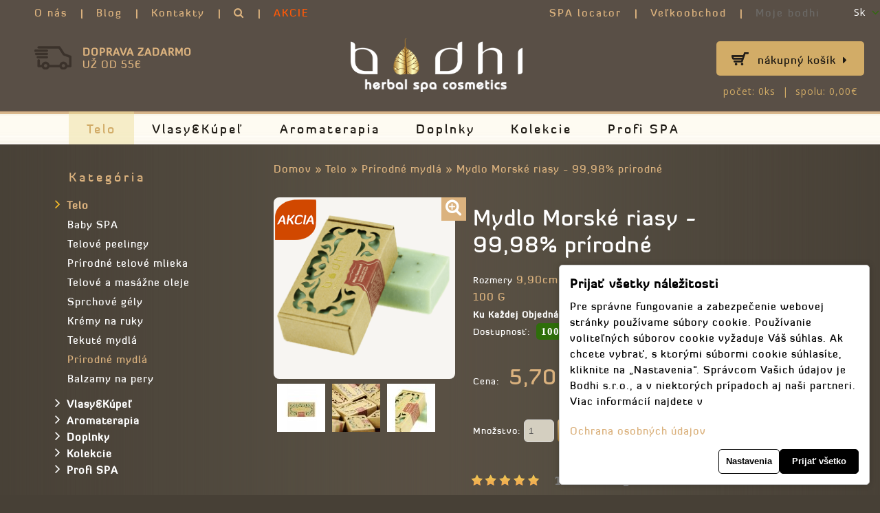

--- FILE ---
content_type: text/html; charset=utf-8
request_url: https://www.bodhispa.sk/telova-kozmetika/prirodne-mydla/prirodne-mydlo-morske-riasy
body_size: 19427
content:
<!DOCTYPE html>
<html dir="ltr" lang="sk">
<head>

        <script type="text/javascript">
            function setDefaultConsent() {
                if (typeof console !== 'undefined') {
                    console.log('Google Consent Mode V2: set defaults');
                }
            
                var adStorage = 'denied';
                var adUserData = 'denied';
                var adPersonalization = 'denied';
                var analyticsStorage = 'denied';
                var functionalityStorage = 'denied';
                var personalizationStorage = 'denied';
                var securityStorage = 'denied';
            
                if (document.cookie.indexOf('ad_storage=granted') !== -1) {
                    adStorage = 'granted';
                }
            
                if (document.cookie.indexOf('ad_user_data=granted') !== -1) {
                    adUserData = 'granted';
                }
            
                if (document.cookie.indexOf('ad_personalization=granted') !== -1) {
                    adPersonalization = 'granted';
                }
            
                if (document.cookie.indexOf('analytics_storage=granted') !== -1) {
                    analyticsStorage = 'granted';
                }

                if (document.cookie.indexOf('functionality_storage=granted') !== -1) {
                    functionalityStorage = 'granted';
                }

                if (document.cookie.indexOf('personalization_storage=granted') !== -1) {
                    personalizationStorage = 'granted';
                }

                if (document.cookie.indexOf('security_storage=granted') !== -1) {
                    securityStorage = 'granted';
                }
            
                window.dataLayer = window.dataLayer || [];
                function gtag(){dataLayer.push(arguments);}
                gtag('consent', 'default', {
                    'ad_storage': adStorage,
                    'ad_user_data': adUserData,
                    'ad_personalization': adPersonalization,
                    'analytics_storage': analyticsStorage,
                    'functionality_storage': functionalityStorage,
                    'personalization_storage': personalizationStorage,
                    'security_storage': securityStorage
                });

                if (window.clarity) {
                    window.clarity('consentv2', {
                        'ad_storage':              adStorage,
                        'analytics_storage':       analyticsStorage
                    });
                }
            }
            
            setDefaultConsent();
        </script>
      
<meta charset="UTF-8" />
<base href="https://www.bodhispa.sk/" />
<title>Mydlo Morské riasy - 99,98% prírodné </title>
<meta property="og:title" content="Mydlo Morské riasy - 99,98% prírodné ">
<meta property="og:type" content="website">
<meta property="og:image" content="https://www.bodhispa.sk/image/data/logo-bodhi.png">
<meta property="og:site_name" content="BODHI">
<link href="https://www.bodhispa.sk/image/data/favi_bodhi.ico" rel="shortcut icon" type="image/x-icon" />
<link rel="icon" type="image/png" sizes="32x32" href="/favicon-32x32.png">
<link rel="icon" type="image/png" sizes="96x96" href="/favicon-96x96.png">
<link rel="icon" type="image/png" sizes="16x16" href="/favicon-16x16.png">
<link rel="mask-icon" href="/bodhi-maskicon.svg" color="#5bbad5">
<link href="https://www.bodhispa.sk/prirodne-mydlo-morske-riasy" rel="canonical" />
<meta name="viewport" content="width=device-width, initial-scale=1">
<script>
    if (navigator.userAgent.match(/Android/i)) {
        var viewport = document.querySelector("meta[name=viewport]");
        
    }
 if(navigator.userAgent.match(/Android/i)){
    window.scrollTo(0,1);
 }
</script>

<link href="catalog/view/theme/theme291/stylesheet/bootstrap.min.css" rel="stylesheet" type="text/css" />
<link href="catalog/view/theme/theme291/stylesheet/bootstrap-responsive.min.css" rel="stylesheet" type="text/css" />
<link href="catalog/view/theme/theme291/stylesheet/cloud-zoom.min.css" rel="stylesheet" type="text/css" />
<link rel="stylesheet" type="text/css" href="catalog/view/theme/theme291/stylesheet/stylesheet.css" />
<link href="catalog/view/theme/theme291/stylesheet/superfish.min.css" rel="stylesheet" type="text/css" />
<link href="catalog/view/theme/theme291/stylesheet/font-awesome.min.css" rel="stylesheet" type="text/css" />


<link href="catalog/view/theme/theme291/stylesheet/slideshow.min.css" rel="stylesheet" type="text/css" />
<link href="catalog/view/theme/theme291/stylesheet/jquery.prettyPhoto.min.css" rel="stylesheet" type="text/css" />
<link href="catalog/view/theme/theme291/stylesheet/camera.min.css" rel="stylesheet" type="text/css" />
<link href="catalog/view/theme/theme291/stylesheet/responsive.css" rel="stylesheet" type="text/css" />
<link href="catalog/view/theme/theme291/stylesheet/photoswipe.min.css" rel="stylesheet" type="text/css" />
<link href="catalog/view/theme/theme291/stylesheet/jquery.bxslider.min.css" rel="stylesheet" type="text/css" />
<link rel="stylesheet" type="text/css" href="catalog/view/javascript/jquery/colorbox/colorbox.css" media="screen" />
<link rel="stylesheet" type="text/css" href="catalog/view/javascript/google-consent-v2/style.css?v=2" media="screen" />
<link href='//fonts.googleapis.com/css?family=Open+Sans:400,300,300italic,400italic,600,600italic,700,700italic,800,800italic' rel='stylesheet' type='text/css' />

<script type="text/javascript" src="catalog/view/javascript/jquery/jquery-1.7.1.min.js"></script>
<script type="text/javascript" src="catalog/view/javascript/jquery/ui/jquery-ui-1.8.16.custom.min.js"></script>
<link rel="stylesheet" type="text/css" href="catalog/view/javascript/jquery/ui/themes/ui-lightness/jquery-ui-1.8.16.custom.min.css" />
<script type="text/javascript" src="catalog/view/javascript/jquery/ui/external/jquery.cookie.min.js"></script>
<script type="text/javascript" src="catalog/view/theme/theme291/js/fancybox/jquery.fancybox-1.3.4.pack.js"></script>
<link rel="stylesheet" type="text/css" href="catalog/view/theme/theme291/js/fancybox/jquery.fancybox-1.3.4.min.css" media="screen" />
<script type="text/javascript" src="catalog/view/javascript/jquery/colorbox/jquery.colorbox.min.js"></script>
<script type="text/javascript" src="catalog/view/javascript/jquery/jquery.jcarousel.min.js"></script>
<script type="text/javascript" src="catalog/view/javascript/jquery/jquery.cycle.js"></script>
<link rel="stylesheet" type="text/css" href="catalog/view/javascript/jquery/colorbox/colorbox.min.css" media="screen" />
<!--[if IE]>
<script type="text/javascript" src="catalog/view/theme/theme291/js/fancybox/jquery.fancybox-1.3.4-iefix.js"></script>
<![endif]-->
<!--[if IE]>
<script type="text/javascript" src="catalog/view/theme/theme291/js/html5.min.js"></script>
<![endif]-->
<!--[if lt IE 8]><div style='clear:both;height:59px;padding:0 15px 0 15px;position:relative;z-index:10000;text-align:center;'><a href="https://www.microsoft.com/windows/internet-explorer/default.aspx?ocid=ie6_countdown_bannercode"><img src="https://storage.ie6countdown.com/assets/100/images/banners/warning_bar_0000_us.jpg" border="0" height="42" width="820" alt="You are using an outdated browser. For a faster, safer browsing experience, upgrade for free today." /></a></div><![endif]-->
<script type="text/javascript" src="catalog/view/theme/theme291/js/bootstrap/bootstrap.min.js"></script>
<script type="text/javascript" src="catalog/view/javascript/jquery/tabs.js"></script>
<script type="text/javascript" src="catalog/view/theme/theme291/js/common.min.js"></script>
<script type="text/javascript" src="catalog/view/theme/theme291/js/jQuery.equalHeights.min.js"></script>
<script type="text/JavaScript" src="catalog/view/theme/theme291/js/cloud-zoom.1.0.2.min.js"></script>
<script type="text/javascript" src="catalog/view/theme/theme291/js/jquery.prettyPhoto.min.js"></script>
<script type="text/javascript" src="catalog/view/theme/theme291/js/jscript_zjquery.anythingslider.min.js"></script>
<script type="text/javascript" src="catalog/view/theme/theme291/js/superfish.min.js"></script>
<script type="text/javascript" src="catalog/view/theme/theme291/js/script.min.js"></script>
<script type="text/javascript" src="catalog/view/javascript/jquery/nivo-slider/jquery.nivo.slider.pack.js"></script>
<script type="text/javascript" src="catalog/view/theme/theme291/js/jquery.mobile-events.min.js"></script>
<!--[if !IE]>
<script type="text/javascript" src="catalog/view/theme/theme291/js//sl/jquery.mobile.customized.min.js"></script>
<![endif]-->
<!--[if IE]>
<script type="text/javascript" src="catalog/view/theme/theme291/js//sl/jscript_zjquery.anythingslider.js"></script>
<![endif]-->
<script type="text/javascript" src="catalog/view/theme/theme291/js/sl/camera.min.js"></script>
<!-- include jQuery + carouFredSel plugin -->
<!--<script type="text/javascript" src="catalog/view/theme/theme291/js/fredsel/jquery.carouFredSel-6.2.1.js"></script>-->

<!-- optionally include helper plugins -->
<!--<script type="text/javascript" src="catalog/view/theme/theme291/js/fredsel/helper-plugins/jquery.mousewheel.min.js"></script>
<script type="text/javascript" src="catalog/view/theme/theme291/js/fredsel/helper-plugins/jquery.touchSwipe.min.js"></script>
<script type="text/javascript" src="catalog/view/theme/theme291/js/fredsel/helper-plugins/jquery.transit.min.js"></script>
<script type="text/javascript" src="catalog/view/theme/theme291/js/fredsel/helper-plugins/jquery.ba-throttle-debounce.min.js"></script>-->
<!--bx-slider-->
<script type="text/javascript" src="catalog/view/theme/theme291/js/bxslider/jquery.bxslider.min.js"></script>
<!--photo swipe-->
<!--<script type="text/javascript" src="catalog/view/theme/theme291/js/photo-swipe/code.photoswipe-3.0.5.min.js"></script>-->
<script type="text/javascript" src="catalog/view/theme/theme291/js/photo-swipe/klass.min.js"></script>
<script type="text/javascript" src="catalog/view/theme/theme291/js/photo-swipe/code.photoswipe.jquery-3.0.5.min.js"></script>

<script type="text/javascript">
$(document).ready(function () {
		$('.box-category ul li.active ul.active').show();
		$('.box-category > ul > li > a').click(function(){
				if ($(this).attr('class') != 'active'){
					$('.box-category ul li ul').slideUp();
					$(this).next().slideToggle();
					//$('#nav li div a').removeClass('active');
					//$(this).addClass('active');
					//$('#nav .category .icon').removeClass('iconwhite');
					//$(this).parent().children('.icon').addClass('iconwhite');
				}//else{
				//	$(this).next().slideUp();
				//	$(this).removeClass('active');
				//}
				return false;
		});
});
</script>

<script type="text/javascript" src="catalog/view/javascript/jquery/tabs.js"></script>
<script type="text/javascript" src="catalog/view/javascript/jquery/colorbox/jquery.colorbox-min.js"></script>
<script type="text/javascript" src="catalog/view/javascript/google-consent-v2/script.js?v=2"></script>
<!--[if  IE 8]>
	<style>
		.success, #header #cart .content  { border:1px solid #e7e7e7;}
	</style>
<![endif]-->

<!--[if  IE 8]>
<link rel="stylesheet" type="text/css" href="catalog/view/theme/theme291/stylesheet/ie7.min.css" />
<![endif]-->
<!--[if lt IE 7]>
<link rel="stylesheet" type="text/css" href="catalog/view/theme/theme291/stylesheet/ie6.min.css" />
<script type="text/javascript" src="catalog/view/javascript/DD_belatedPNG_0.0.8a-min.js"></script>
<script type="text/javascript">
DD_belatedPNG.fix('#logo img');
</script>
<![endif]-->
<link rel="stylesheet" type="text/css" href="catalog/view/theme/theme291/stylesheet/livesearch.min.css"/>
<link href="https://db.onlinewebfonts.com/c/6c23f0ff964eefef5ff09f7059ccb9a3?family=DiavloBook-Regular" rel="stylesheet">
<!--link rel="stylesheet" href="https://use.typekit.net/asj8xhv.css"-->
<script>
  (function(i,s,o,g,r,a,m){i['GoogleAnalyticsObject']=r;i[r]=i[r]||function(){
  (i[r].q=i[r].q||[]).push(arguments)},i[r].l=1*new Date();a=s.createElement(o),
  m=s.getElementsByTagName(o)[0];a.async=1;a.src=g;m.parentNode.insertBefore(a,m)
  })(window,document,'script','//www.google-analytics.com/analytics.js','ga');

  ga('create', 'UA-46287407-1', 'bodhispa.sk');
  ga('send', 'pageview');

</script>
<!--facebook js-->
<script>(function(d, s, id) {
  var js, fjs = d.getElementsByTagName(s)[0];
  if (d.getElementById(id)) return;
  js = d.createElement(s); js.id = id;
  js.src = "//connect.facebook.net/en_US/all.js#xfbml=1";
  fjs.parentNode.insertBefore(js, fjs);
}(document, 'script', 'facebook-jssdk'));</script>
<div id="fb-root"></div>
<!-- Facebook Pixel Code -->
<script>
!function(f,b,e,v,n,t,s)
{if(f.fbq)return;n=f.fbq=function(){n.callMethod?
n.callMethod.apply(n,arguments):n.queue.push(arguments)};
if(!f._fbq)f._fbq=n;n.push=n;n.loaded=!0;n.version='2.0';
n.queue=[];t=b.createElement(e);t.async=!0;
t.src=v;s=b.getElementsByTagName(e)[0];
s.parentNode.insertBefore(t,s)}(window, document,'script',
'https://connect.facebook.net/en_US/fbevents.js');
fbq('init', '516692432686740');
fbq('track', 'PageView');
</script>
<noscript><img height="1" width="1" style="display:none"
src="https://www.facebook.com/tr?id=516692432686740&ev=PageView&noscript=1"
/></noscript>
<!-- End Facebook Pixel Code -->
<!-- Global site tag (gtag.js) - Google AdWords: 990800236 -->
<script async src="https://www.googletagmanager.com/gtag/js?id=AW-990800236"></script>
<script>
    window.dataLayer = window.dataLayer || [];
    function gtag(){dataLayer.push(arguments);}
    gtag('js', new Date());

    gtag('config', 'AW-990800236');
</script>
<script>
	gtag('event', 'page_view', {
		'send_to': 'AW-990800236',
		'value': 'replace with value',
		'items': [{
			'id': 'replace with value',
			'google_business_vertical': 'retail'
		}]
	});
</script>

</head>
<body class="product-product"><a id="hidden" href="https://www.bodhispa.sk/"></a>

<div class="swipe-left"></div>
<div id="body">
<div class="swipe">
	<div class="swipe-menu">
		<ul class="links disnone">
			 <li class="first"><a class="" href="https://www.bodhispa.sk/"><i class="icon-home"></i>Domov</a></li>
			<li><a class="" href="https://www.bodhispa.sk/account/account"><i class="icon-user"></i>Moje bodhi</a></li>
			<li><a class="" href="https://www.bodhispa.sk/checkout/checkout"><i class="icon-check"></i>Objednať</a></li>
						<li><a href="https://www.bodhispa.sk/account/login">Prihlásiť</a></li><li><a href="https://www.bodhispa.sk/account/register">Zaregistrovať</a></li>					</ul>
		
  <div id="language" class="header-button">
		<div class="heading">sk<i class="icon-angle-down"></i></div>
		<div class="heading1"><i class="icon-globe"></i>Jazyk<i class="icon-angle-down"></i></div>
		<ul>
            <form action="https://www.bodhispa.sk/module/language" method="post" enctype="multipart/form-data">
			            
                        <li><a href="#" alt="Slovenčina" title="Slovenčina" onclick="location.href='https://www.bodhispa.sk'">sk</a>
            
            <input type="hidden" name="language_code" value="" />
            <input type="hidden" name="redirect" value="https://www.bodhispa.sk/telova-kozmetika/prirodne-mydla/prirodne-mydlo-morske-riasy" />
              </li>
                        
                        <li><a href="#" alt="Čeština" title="Čeština" onclick="location.href='https://www.bodhi.cz'">cz</a>
            
            <input type="hidden" name="language_code" value="" />
            <input type="hidden" name="redirect" value="https://www.bodhispa.sk/telova-kozmetika/prirodne-mydla/prirodne-mydlo-morske-riasy" />
              </li>
                        </form>
		</ul>
	</div>

						<ul class="foot">
									<li class=""><a href="https://www.bodhispa.sk/O-prirodnej-kozmetike-Bodhi">O Bodhi</a></li>
									<li class="disnone"><a href="https://www.bodhispa.sk/akademia">Kurzy aromaterapie</a></li>
									<li class="disnone"><a href="https://www.bodhispa.sk/vzorky-zadarmo">Vzorky zadarmo</a></li>
									<li class="disnone"><a href="https://www.bodhispa.sk/zlozenie">Zloženie a certifikácia</a></li>
									<li class="disnone"><a href="https://www.bodhispa.sk/Bodhi-bylinny-herbar">Bylinný herbár</a></li>
									<li class=""><a href="https://www.bodhispa.sk/sposoby-dopravy">Doprava a poštovné</a></li>
									<li class="disnone"><a href="https://www.bodhispa.sk/kariera">Kariéra</a></li>
									<li class=""><a href="https://www.bodhispa.sk/obchodne-podmienky">Obchodné podmienky</a></li>
									<li class="disnone"><a href="https://www.bodhispa.sk/ochrana-osobnych-udajov">GDPR</a></li>
									<li class="disnone"><a href="https://www.bodhispa.sk/kde-kupit">Nájdete nás</a></li>
									<li class="disnone"><a href="https://www.bodhispa.sk/voc">Veľkoobchod</a></li>
					</ul>
				<ul class="foot foot-1">
			<li><a href="https://www.bodhispa.sk/information/contact">Kontakty</a></li>
			<li class="disnone"><a href="https://www.bodhispa.sk/account/return/insert">Reklamácie</a></li>
			<li class="disnone"><a href="https://www.bodhispa.sk/information/sitemap">Mapa stránky</a></li>
		</ul>
		<ul class="foot foot-2">
			<li class="disnone"><a href="https://www.bodhispa.sk/product/manufacturer">Výrobca</a></li>
			<li class="disnone"><a href="https://www.bodhispa.sk/account/voucher">Darčekové poukazy</a></li>
			<li class="disnone"><a href="https://www.bodhispa.sk/affiliate/account">Partnerský program</a></li>
			<li><a href="https://www.bodhispa.sk/product/special">AKCIE</a></li>
		</ul>
		<ul class="foot foot-3">
			<li class="disnone"><a href="https://www.bodhispa.sk/account/order">História objednávok</a></li>
			<li class="disnone"><a href="https://www.bodhispa.sk/account/newsletter">ODOBERAJTE NÁŠ NEWSLETTER</a></li>
		</ul>
	</div>
</div>
<div id="page">
<div id="shadow">
<div class="shadow"></div>
<header id="header">
	<div class="container pRel">
		<div class="row">
			<div class="span12">
            	<!--div class="top-search top-search2 top-search2-mobile">
                    	<i class="icon-search"></i>
                    </div-->
				<div class="toprow-1">
					<a class="swipe-control" href="#"><i class="icon-reorder"></i></a>
					<div class="top-search">
						<i class="icon-search"></i>
					</div>
				</div>
				<div class="toprow">
					<!--<div class="phone">
						<i class="icon-phone"></i>
						+421 907 863 639					</div>-->
										
  <div id="language" class="header-button">
		<div class="heading">sk<i class="icon-angle-down"></i></div>
		<div class="heading1"><i class="icon-globe"></i>Jazyk<i class="icon-angle-down"></i></div>
		<ul>
            <form action="https://www.bodhispa.sk/module/language" method="post" enctype="multipart/form-data">
			            
                        <li><a href="#" alt="Slovenčina" title="Slovenčina" onclick="location.href='https://www.bodhispa.sk'">sk</a>
            
            <input type="hidden" name="language_code" value="" />
            <input type="hidden" name="redirect" value="https://www.bodhispa.sk/telova-kozmetika/prirodne-mydla/prirodne-mydlo-morske-riasy" />
              </li>
                        
                        <li><a href="#" alt="Čeština" title="Čeština" onclick="location.href='https://www.bodhi.cz'">cz</a>
            
            <input type="hidden" name="language_code" value="" />
            <input type="hidden" name="redirect" value="https://www.bodhispa.sk/telova-kozmetika/prirodne-mydla/prirodne-mydlo-morske-riasy" />
              </li>
                        </form>
		</ul>
	</div>

					<!--ul style="margin-left:90px" class="links lc">
						 <li class="first"><a class="" href="https://www.bodhispa.sk/"><i class="icon-home"></i>Domov</a></li>
																												<li class="last"><a href="https://www.bodhispa.sk/information/contact">Kontakty</a></li>
					</ul-->
					<ul class="links">
						<li style="margin-left:40px">
							<a href="O-prirodnej-kozmetike-Bodhi">O nás</a>
						</li>
						<li>
							<a href="https://www.bodhispa.sk/blogs">Blog</a>
						</li>
						<li>
							<a href="https://www.bodhispa.sk/information/contact">Kontakty</a>
						</li>
						<li>
							<a href="https://www.bodhispa.sk/product/search&search="><b class="icon-search"></b></a>
						</li>
						<li class="last">
							<a class=red href="https://www.bodhispa.sk/product/special">AKCIE</a>
						</li>
					</ul>
					<ul class="links fright acc" style="margin-right:40px">
						<li>
							<a href="https://www.bodhispa.sk/kde-kupit"><i class="icon-user"></i>SPA locator</a>
						</li>
						<li>
                            <a href="https://www.bodhispa.sk/voc"><i class="icon-user"></i>Veľkoobchod</a>
						</li>
						<li class="last">
							<a class="grey" href="https://www.bodhispa.sk/account/account"><i class="icon-user"></i>Moje bodhi</a>
						</li>

					</ul>
					<div class="clear"></div>
				</div>
			</div>
		</div>
        <div class="pRel">
            <div class="row pRellogo">
                <div class="span12">
                                            <div id="logo"><a href="https://www.bodhispa.sk/"><img src="https://www.bodhispa.sk/image/data/logo-bodhi.png" title="BODHI" alt="BODHI" /></a></div>
                                    <div class="free-delivery">
					<strong>DOPRAVA ZADARMO</strong><br>UŽ OD 55€				</div>
                    
		<div class="cart-position">

                        <div class="pad lc"><a href="checkout/cart" class="link_a">Nákupný košík<i class="icon-caret-right"></i></a></div>
                        <div class="cart-inner"><div id="cart" >

  <div class="heading">
	<a class="link_a"> 
		<span id="cart-total" class="lc">Počet:&nbsp;0ks&nbsp;&nbsp;|&nbsp;&nbsp;Spolu:&nbsp;0,00€</span>
		<span class="clear"></span>
	</a>
  </div>
	
  <div class="content">
  <div class="content-scroll">
	
		<div class="empty"></div>
	  </div>
  </div>
</div>
</div>
                    </div>
                    <div id="search">
                        <div class="inner">
                            <div class="button-search"><i class="icon-search"></i>Hľadať</div>
                            <input  type="text" name="search" placeholder="" value="" />
                        </div>
                    </div>
                </div>
            </div>
        </div>
				<div id="menu-gadget">
            <div class="row">
                <div class="span12">
					<div id="menu-icon">KATALÓG PRODUKTOV</div>
					<ul id="nav" class="sf-menu sf-menu-phone">
												<li class="parent"><a href="https://www.bodhispa.sk/telova-kozmetika">Telo</a>
												
																<ul>
																																																<li >
																											<a href="https://www.bodhispa.sk/telova-kozmetika/baby-spa">Baby SPA</a>
																</li>
																																																<li >
																											<a href="https://www.bodhispa.sk/telova-kozmetika/telove-peelingy">Telové peelingy</a>
																</li>
																																																<li >
																											<a href="https://www.bodhispa.sk/telova-kozmetika/telove-mlieka">Prírodné telové mlieka</a>
																</li>
																																																<li >
																											<a href="https://www.bodhispa.sk/telova-kozmetika/telove-oleje">Telové a masážne oleje </a>
																</li>
																																																<li >
																											<a href="https://www.bodhispa.sk/telova-kozmetika/sprchove-gely">Sprchové gély</a>
																</li>
																																																<li >
																											<a href="https://www.bodhispa.sk/telova-kozmetika/kremy-na-ruky">Krémy na ruky</a>
																</li>
																																																<li >
																											<a href="https://www.bodhispa.sk/telova-kozmetika/tekute-mydla">Tekuté mydlá</a>
																</li>
																																																<li class="active">
																											<a href="https://www.bodhispa.sk/telova-kozmetika/prirodne-mydla">Prírodné mydlá</a>
																</li>
																																																<li >
																											<a href="https://www.bodhispa.sk/telova-kozmetika/balzamy-na-pery">Balzamy na pery</a>
																</li>
																								</ul>
																				</li>
												<li class="parent"><a href="https://www.bodhispa.sk/vlasova-kozmetika">Vlasy&amp;Kúpeľ</a>
												
																<ul>
																																																<li >
																											<a href="https://www.bodhispa.sk/vlasova-kozmetika/vlasove-sampony">Vlasové šampóny</a>
																</li>
																																																<li >
																											<a href="https://www.bodhispa.sk/vlasova-kozmetika/vlasove-kondicionery">Vlasové kondicionéry</a>
																</li>
																																																<li >
																											<a href="https://www.bodhispa.sk/vlasova-kozmetika/masky-na-vlasy">Starostlivosť o vlasy</a>
																</li>
																																																<li >
																											<a href="https://www.bodhispa.sk/vlasova-kozmetika/peny-do-kupela">Peny do kúpeľa</a>
																</li>
																																																<li >
																											<a href="https://www.bodhispa.sk/vlasova-kozmetika/soli-do-kupela">Soli do kúpeľa</a>
																</li>
																																																<li >
																											<a href="https://www.bodhispa.sk/vlasova-kozmetika/oleje-do-kupela">Oleje do kúpeľa</a>
																</li>
																								</ul>
																				</li>
												<li class="parent"><a href="https://www.bodhispa.sk/aromaterapia">Aromaterapia</a>
												
																<ul>
																																																<li >
																											<a href="https://www.bodhispa.sk/aromaterapia/esencialne-oleje">Esenciálne oleje</a>
																</li>
																																																<li >
																											<a href="https://www.bodhispa.sk/aromaterapia/zmesi-esencialnych-olejov">Zmesi SIGNATURE AROMATHERAPY</a>
																</li>
																																																<li >
																											<a href="https://www.bodhispa.sk/aromaterapia/masazne-sviecky">Masážne sviečky</a>
																</li>
																																																<li >
																											<a href="https://www.bodhispa.sk/aromaterapia/sojove-sviecky">Sójové sviečky</a>
																</li>
																																																<li >
																											<a href="https://www.bodhispa.sk/aromaterapia/aroma-difuzery">Aróma difuzéry</a>
																</li>
																																																<li >
																											<a href="https://www.bodhispa.sk/aromaterapia/aroma-sperky">Aroma šperky</a>
																</li>
																																																<li >
																											<a href="https://www.bodhispa.sk/aromaterapia/vonne-tycinky">Vonné tyčinky</a>
																</li>
																								</ul>
																				</li>
												<li class="parent"><a href="https://www.bodhispa.sk/doplnky">Doplnky</a>
												
																<ul>
																																																<li >
																											<a href="https://www.bodhispa.sk/doplnky/aromalampy">Aromalampy a difuzéry</a>
																</li>
																																																<li >
																											<a href="https://www.bodhispa.sk/doplnky/doplnky-pre-aromaterapiu">Doplnky pre aromaterapiu</a>
																</li>
																																																<li >
																											<a href="https://www.bodhispa.sk/doplnky/mydelnicky">Drevené mydelničky</a>
																</li>
																																																<li >
																											<a href="https://www.bodhispa.sk/doplnky/luffy-a-spongie">Luffy a špongie</a>
																</li>
																																																<li >
																											<a href="https://www.bodhispa.sk/doplnky/darcekove-poukazy">Darčekové poukazy</a>
																</li>
																								</ul>
																				</li>
												<li class="parent"><a href="https://www.bodhispa.sk/kolekcie">Kolekcie</a>
												
																<ul>
																																																<li >
																											<a href="https://www.bodhispa.sk/kolekcie/darcekove-sety-v-palmovej-krabicke">Darčekové sady</a>
																</li>
																																																<li >
																											<a href="https://www.bodhispa.sk/kolekcie/floral-therapy">Floral THERAPY</a>
																</li>
																																																<li >
																											<a href="https://www.bodhispa.sk/kolekcie/siamese-therapy">Siamese THERAPY</a>
																</li>
																																																<li >
																											<a href="https://www.bodhispa.sk/kolekcie/spice-therapy">Spice THERAPY</a>
																</li>
																																																<li >
																											<a href="https://www.bodhispa.sk/kolekcie/zeleny-caj">Zelený čaj</a>
																</li>
																																																<li >
																											<a href="https://www.bodhispa.sk/kolekcie/kvetinovy-mix">Kvetinový mix</a>
																</li>
																																																<li >
																											<a href="https://www.bodhispa.sk/kolekcie/exoticka-kolekcia-mango">Mango</a>
																</li>
																																																<li >
																											<a href="https://www.bodhispa.sk/kolekcie/exoticka-kolekcia-yuzu">Yuzu</a>
																</li>
																																																<li >
																											<a href="https://www.bodhispa.sk/kolekcie/citrusovy-mix">Citrusový mix</a>
																</li>
																																																<li >
																											<a href="https://www.bodhispa.sk/kolekcie/kokos-a-vanilka">Kokos a vanilka</a>
																</li>
																																																<li >
																											<a href="https://www.bodhispa.sk/kolekcie/frangipani">Frangipani</a>
																</li>
																																																<li >
																											<a href="https://www.bodhispa.sk/kolekcie/rozmarin-mata">Rozmarín a mäta</a>
																</li>
																																																<li >
																											<a href="https://www.bodhispa.sk/kolekcie/granatove-jablko">Granátové jablko</a>
																</li>
																																																<li >
																											<a href="https://www.bodhispa.sk/kolekcie/cestovne-balenia">Cestovné balenie TRAVEL</a>
																</li>
																								</ul>
																				</li>
												<li class="parent"><a href="https://www.bodhispa.sk/profi-spa">Profi SPA</a>
												
																<ul>
																																																<li >
																											<a href="https://www.bodhispa.sk/profi-spa/tvarove-osetrenie-profi">Profi pleťová kozmetika</a>
																</li>
																																																<li >
																											<a href="https://www.bodhispa.sk/profi-spa/peelingy-na-telo">Peelingy na telo</a>
																</li>
																																																<li >
																											<a href="https://www.bodhispa.sk/profi-spa/telove-masky-a-zabaly">Telové masky a zábaly</a>
																</li>
																																																<li >
																											<a href="https://www.bodhispa.sk/profi-spa/masazne-kremy">Masážne krémy</a>
																</li>
																																																<li >
																											<a href="https://www.bodhispa.sk/profi-spa/masazne-oleje">Masážne oleje</a>
																</li>
																																																<li >
																											<a href="https://www.bodhispa.sk/profi-spa/mliecny-kupel">Mliečny kúpeľ</a>
																</li>
																																																<li >
																											<a href="https://www.bodhispa.sk/profi-spa/telove-mlieka-a-mydla">Telové mlieka a mydlá</a>
																</li>
																																																<li >
																											<a href="https://www.bodhispa.sk/profi-spa/etericke-oleje">Èterické oleje </a>
																</li>
																																																<li >
																											<a href="https://www.bodhispa.sk/profi-spa/na-masaz">Pomôcky na masáž</a>
																</li>
																																																<li >
																											<a href="https://www.bodhispa.sk/profi-spa/zaridenie-spa">Zariadenie SPA</a>
																</li>
																								</ul>
																				</li>
												<li>
							<a href="https://www.bodhispa.sk/blogs">Blog</a>
						</li>
						<li>
							<a href="O-prirodnej-kozmetike-Bodhi">O nás</a>
						</li>
					</ul>
				</div>
				
			</div>
		</div>
			</div>
		<div id="menu">
		<div class="container">
			<div class="row bgmenu">
				<div class="span12">
					<script type="text/javascript">
						$(document).ready(function(){
						
							$('.menu ul li').last().addClass('last');
							$('.menu ul li li').last().addClass('last');
						});
					</script>
					<ul class="menu">
																								<li class="active cat_1">
												<a href="https://www.bodhispa.sk/telova-kozmetika">Telo</a>
											
																<ul>
																																																<li>
																											<a class="screenshot1"  href="https://www.bodhispa.sk/telova-kozmetika/baby-spa">Baby SPA</a>
																</li>
																																																<li>
																											<a class="screenshot1"  href="https://www.bodhispa.sk/telova-kozmetika/telove-peelingy">Telové peelingy</a>
																</li>
																																																<li>
																											<a class="screenshot1"  href="https://www.bodhispa.sk/telova-kozmetika/telove-mlieka">Prírodné telové mlieka</a>
																</li>
																																																<li>
																											<a class="screenshot1"  href="https://www.bodhispa.sk/telova-kozmetika/telove-oleje">Telové a masážne oleje </a>
																</li>
																																																<li>
																											<a class="screenshot1"  href="https://www.bodhispa.sk/telova-kozmetika/sprchove-gely">Sprchové gély</a>
																</li>
																																																<li>
																											<a class="screenshot1"  href="https://www.bodhispa.sk/telova-kozmetika/kremy-na-ruky">Krémy na ruky</a>
																</li>
																																																<li>
																											<a class="screenshot1"  href="https://www.bodhispa.sk/telova-kozmetika/tekute-mydla">Tekuté mydlá</a>
																</li>
																																																<li class="active">
																											<a class="screenshot1"  href="https://www.bodhispa.sk/telova-kozmetika/prirodne-mydla">Prírodné mydlá</a>
																</li>
																																																<li>
																											<a class="screenshot1"  href="https://www.bodhispa.sk/telova-kozmetika/balzamy-na-pery">Balzamy na pery</a>
																</li>
																								</ul>
																				</li>
																		<li class="cat_2">
												<a href="https://www.bodhispa.sk/vlasova-kozmetika">Vlasy&amp;Kúpeľ</a>
											
																<ul>
																																																<li>
																											<a class="screenshot1"  href="https://www.bodhispa.sk/vlasova-kozmetika/vlasove-sampony">Vlasové šampóny</a>
																</li>
																																																<li>
																											<a class="screenshot1"  href="https://www.bodhispa.sk/vlasova-kozmetika/vlasove-kondicionery">Vlasové kondicionéry</a>
																</li>
																																																<li>
																											<a class="screenshot1"  href="https://www.bodhispa.sk/vlasova-kozmetika/masky-na-vlasy">Starostlivosť o vlasy</a>
																</li>
																																																<li>
																											<a class="screenshot1"  href="https://www.bodhispa.sk/vlasova-kozmetika/peny-do-kupela">Peny do kúpeľa</a>
																</li>
																																																<li>
																											<a class="screenshot1"  href="https://www.bodhispa.sk/vlasova-kozmetika/soli-do-kupela">Soli do kúpeľa</a>
																</li>
																																																<li>
																											<a class="screenshot1"  href="https://www.bodhispa.sk/vlasova-kozmetika/oleje-do-kupela">Oleje do kúpeľa</a>
																</li>
																								</ul>
																				</li>
																		<li class="cat_3">
												<a href="https://www.bodhispa.sk/aromaterapia">Aromaterapia</a>
											
																<ul>
																																																<li>
																											<a class="screenshot1"  href="https://www.bodhispa.sk/aromaterapia/esencialne-oleje">Esenciálne oleje</a>
																</li>
																																																<li>
																											<a class="screenshot1"  href="https://www.bodhispa.sk/aromaterapia/zmesi-esencialnych-olejov">Zmesi SIGNATURE AROMATHERAPY</a>
																</li>
																																																<li>
																											<a class="screenshot1"  href="https://www.bodhispa.sk/aromaterapia/masazne-sviecky">Masážne sviečky</a>
																</li>
																																																<li>
																											<a class="screenshot1"  href="https://www.bodhispa.sk/aromaterapia/sojove-sviecky">Sójové sviečky</a>
																</li>
																																																<li>
																											<a class="screenshot1"  href="https://www.bodhispa.sk/aromaterapia/aroma-difuzery">Aróma difuzéry</a>
																</li>
																																																<li>
																											<a class="screenshot1"  href="https://www.bodhispa.sk/aromaterapia/aroma-sperky">Aroma šperky</a>
																</li>
																																																<li>
																											<a class="screenshot1"  href="https://www.bodhispa.sk/aromaterapia/vonne-tycinky">Vonné tyčinky</a>
																</li>
																								</ul>
																				</li>
																		<li class="cat_4">
												<a href="https://www.bodhispa.sk/doplnky">Doplnky</a>
											
																<ul>
																																																<li>
																											<a class="screenshot1"  href="https://www.bodhispa.sk/doplnky/aromalampy">Aromalampy a difuzéry</a>
																</li>
																																																<li>
																											<a class="screenshot1"  href="https://www.bodhispa.sk/doplnky/doplnky-pre-aromaterapiu">Doplnky pre aromaterapiu</a>
																</li>
																																																<li>
																											<a class="screenshot1"  href="https://www.bodhispa.sk/doplnky/mydelnicky">Drevené mydelničky</a>
																</li>
																																																<li>
																											<a class="screenshot1"  href="https://www.bodhispa.sk/doplnky/luffy-a-spongie">Luffy a špongie</a>
																</li>
																																																<li>
																											<a class="screenshot1"  href="https://www.bodhispa.sk/doplnky/darcekove-poukazy">Darčekové poukazy</a>
																</li>
																								</ul>
																				</li>
																		<li class="cat_5">
												<a href="https://www.bodhispa.sk/kolekcie">Kolekcie</a>
											
																<ul>
																																																<li>
																											<a class="screenshot1"  href="https://www.bodhispa.sk/kolekcie/darcekove-sety-v-palmovej-krabicke">Darčekové sady</a>
																</li>
																																																<li>
																											<a class="screenshot1"  href="https://www.bodhispa.sk/kolekcie/floral-therapy">Floral THERAPY</a>
																</li>
																																																<li>
																											<a class="screenshot1"  href="https://www.bodhispa.sk/kolekcie/siamese-therapy">Siamese THERAPY</a>
																</li>
																																																<li>
																											<a class="screenshot1"  href="https://www.bodhispa.sk/kolekcie/spice-therapy">Spice THERAPY</a>
																</li>
																																																<li>
																											<a class="screenshot1"  href="https://www.bodhispa.sk/kolekcie/zeleny-caj">Zelený čaj</a>
																</li>
																																																<li>
																											<a class="screenshot1"  href="https://www.bodhispa.sk/kolekcie/kvetinovy-mix">Kvetinový mix</a>
																</li>
																																																<li>
																											<a class="screenshot1"  href="https://www.bodhispa.sk/kolekcie/exoticka-kolekcia-mango">Mango</a>
																</li>
																																																<li>
																											<a class="screenshot1"  href="https://www.bodhispa.sk/kolekcie/exoticka-kolekcia-yuzu">Yuzu</a>
																</li>
																																																<li>
																											<a class="screenshot1"  href="https://www.bodhispa.sk/kolekcie/citrusovy-mix">Citrusový mix</a>
																</li>
																																																<li>
																											<a class="screenshot1"  href="https://www.bodhispa.sk/kolekcie/kokos-a-vanilka">Kokos a vanilka</a>
																</li>
																																																<li>
																											<a class="screenshot1"  href="https://www.bodhispa.sk/kolekcie/frangipani">Frangipani</a>
																</li>
																																																<li>
																											<a class="screenshot1"  href="https://www.bodhispa.sk/kolekcie/rozmarin-mata">Rozmarín a mäta</a>
																</li>
																																																<li>
																											<a class="screenshot1"  href="https://www.bodhispa.sk/kolekcie/granatove-jablko">Granátové jablko</a>
																</li>
																																																<li>
																											<a class="screenshot1"  href="https://www.bodhispa.sk/kolekcie/cestovne-balenia">Cestovné balenie TRAVEL</a>
																</li>
																								</ul>
																				</li>
																		<li class="cat_6">
												<a href="https://www.bodhispa.sk/profi-spa">Profi SPA</a>
											
																<ul>
																																																<li>
																											<a class="screenshot1"  href="https://www.bodhispa.sk/profi-spa/tvarove-osetrenie-profi">Profi pleťová kozmetika</a>
																</li>
																																																<li>
																											<a class="screenshot1"  href="https://www.bodhispa.sk/profi-spa/peelingy-na-telo">Peelingy na telo</a>
																</li>
																																																<li>
																											<a class="screenshot1"  href="https://www.bodhispa.sk/profi-spa/telove-masky-a-zabaly">Telové masky a zábaly</a>
																</li>
																																																<li>
																											<a class="screenshot1"  href="https://www.bodhispa.sk/profi-spa/masazne-kremy">Masážne krémy</a>
																</li>
																																																<li>
																											<a class="screenshot1"  href="https://www.bodhispa.sk/profi-spa/masazne-oleje">Masážne oleje</a>
																</li>
																																																<li>
																											<a class="screenshot1"  href="https://www.bodhispa.sk/profi-spa/mliecny-kupel">Mliečny kúpeľ</a>
																</li>
																																																<li>
																											<a class="screenshot1"  href="https://www.bodhispa.sk/profi-spa/telove-mlieka-a-mydla">Telové mlieka a mydlá</a>
																</li>
																																																<li>
																											<a class="screenshot1"  href="https://www.bodhispa.sk/profi-spa/etericke-oleje">Èterické oleje </a>
																</li>
																																																<li>
																											<a class="screenshot1"  href="https://www.bodhispa.sk/profi-spa/na-masaz">Pomôcky na masáž</a>
																</li>
																																																<li>
																											<a class="screenshot1"  href="https://www.bodhispa.sk/profi-spa/zaridenie-spa">Zariadenie SPA</a>
																</li>
																								</ul>
																				</li>
											</ul>
					
					<div class="top-search top-search2">
                    	<!--i class="icon-search"></i-->
                    </div>
					<div class="clear"></div>
				</div>
			</div>
		</div>
		
	</div>
	</header>
<section>
	

<div id="container">
<p id="back-top"> <a href="#top"><span></span></a> </p>
<div class="container">
<div id="envelope">
<div id="notification"> </div>
<div class="row bgbg">
<div class="span9">
	<div class="row">
<div class="span9  " id="content">	<div class="breadcrumb">
		<a href="https://www.bodhispa.sk/">Domov</a>
		 &raquo; <a href="https://www.bodhispa.sk/telova-kozmetika">Telo</a>
		 &raquo; <a href="https://www.bodhispa.sk/telova-kozmetika/prirodne-mydla">Prírodné mydlá</a>
		 &raquo; <a href="https://www.bodhispa.sk/telova-kozmetika/prirodne-mydla/prirodne-mydlo-morske-riasy">Mydlo Morské riasy - 99,98% prírodné </a>
		</div>
	<div class="product-info">
		<div class="row">

		<div class="span3 prodn">
			<h1 class="view">Mydlo Morské riasy - 99,98% prírodné </h1>
	
	<script type="text/javascript">
		jQuery(document).ready(function(){
		var myPhotoSwipe = $("#gallery a").photoSwipe({ enableMouseWheel: false , enableKeyboard: false, captionAndToolbarAutoHideDelay:0 });
		});
	</script>
	
		<div id="full_gallery">
		<ul id="gallery">
			<li><a href="https://www.bodhispa.sk/image/cache/data/Mydlo/prirodne-mydlo-morske-riasy-5-600x600.png" id='zoom01' data-something="something1" data-another-thing="anotherthing1"><img src="https://www.bodhispa.sk/image/cache/data/Mydlo/prirodne-mydlo-morske-riasy-5-270x270.png" title="Mydlo Morské riasy - 99,98% prírodné " alt="Mydlo Morské riasy - 99,98% prírodné " /></a></li>
						<li><a href="https://www.bodhispa.sk/image/cache/data/Mydlo2/prirodne-mydlo-morske-riasy-2-600x600.JPG" data-something="something1" data-another-thing="anotherthing1"><img src="https://www.bodhispa.sk/image/cache/data/Mydlo2/prirodne-mydlo-morske-riasy-2-270x270.JPG" alt="Mydlo Morské riasy - 99,98% prírodné " /></a></li>
							<li><a href="https://www.bodhispa.sk/image/cache/data/prirodne-mydla-2-600x600.jpg" data-something="something1" data-another-thing="anotherthing1"><img src="https://www.bodhispa.sk/image/cache/data/prirodne-mydla-2-270x270.jpg" alt="Mydlo Morské riasy - 99,98% prírodné " /></a></li>
							<li><a href="https://www.bodhispa.sk/image/cache/data/Mydlo2/prirodne-mydlo-morske-riasy-3-600x600.JPG" data-something="something1" data-another-thing="anotherthing1"><img src="https://www.bodhispa.sk/image/cache/data/Mydlo2/prirodne-mydlo-morske-riasy-3-270x270.JPG" alt="Mydlo Morské riasy - 99,98% prírodné " /></a></li>
						</ul>
		
	</div>
	
				<div id="default_gallery" class="left spacing">
			
						<div class="zoom-top">
				<a href="https://www.bodhispa.sk/image/cache/data/Mydlo2/prirodne-mydlo-morske-riasy-2-600x600.JPG" title="Mydlo Morské riasy - 99,98% prírodné "  data-gal="prettyPhoto[gallery1]" >
					<img src="" title="Mydlo Morské riasy - 99,98% prírodné " alt="Mydlo Morské riasy - 99,98% prírodné " />
				</a>
			</div>
						<div class="zoom-top">
				<a href="https://www.bodhispa.sk/image/cache/data/prirodne-mydla-2-600x600.jpg" title="Mydlo Morské riasy - 99,98% prírodné "  data-gal="prettyPhoto[gallery1]" >
					<img src="" title="Mydlo Morské riasy - 99,98% prírodné " alt="Mydlo Morské riasy - 99,98% prírodné " />
				</a>
			</div>
						<div class="zoom-top">
				<a href="https://www.bodhispa.sk/image/cache/data/Mydlo2/prirodne-mydlo-morske-riasy-3-600x600.JPG" title="Mydlo Morské riasy - 99,98% prírodné "  data-gal="prettyPhoto[gallery1]" >
					<img src="" title="Mydlo Morské riasy - 99,98% prírodné " alt="Mydlo Morské riasy - 99,98% prírodné " />
				</a>
			</div>
									<div class="image"> 

										<img class="promo_image" style="left:1%;top:1%" src="/promo/image/ikona-akcia.png" alt="promo" />
					            
				<a href="https://www.bodhispa.sk/image/cache/data/Mydlo/prirodne-mydlo-morske-riasy-5-600x600.png" title="Mydlo Morské riasy - 99,98% prírodné " class = 'cloud-zoom' id='zoom1' rel="position: 'right'" >
					<img src="https://www.bodhispa.sk/image/cache/data/Mydlo/prirodne-mydlo-morske-riasy-5-270x270.png" title="Mydlo Morské riasy - 99,98% prírodné " alt="Mydlo Morské riasy - 99,98% prírodné " />
				</a>
				<a href="https://www.bodhispa.sk/image/cache/data/Mydlo/prirodne-mydlo-morske-riasy-5-600x600.png" title="Mydlo Morské riasy - 99,98% prírodné ">
				<!--<img id="image" src="https://www.bodhispa.sk/image/cache/data/Mydlo/prirodne-mydlo-morske-riasy-5-270x270.png" title="Mydlo Morské riasy - 99,98% prírodné " alt="Mydlo Morské riasy - 99,98% prírodné " />-->
				</a>
			</div>
						
							<div class="image-additional">
					<ul id="image-additional">
												 <li>
							<a href="https://www.bodhispa.sk/image/cache/data/Mydlo2/prirodne-mydlo-morske-riasy-2-600x600.JPG" title="Mydlo Morské riasy - 99,98% prírodné " class="cloud-zoom-gallery" rel="useZoom: 'zoom1', smallImage: 'https://www.bodhispa.sk/image/cache/data/Mydlo2/prirodne-mydlo-morske-riasy-2-270x270.JPG' ">
								<img src="https://www.bodhispa.sk/image/cache/data/Mydlo2/prirodne-mydlo-morske-riasy-2-70x70.JPG" title="Mydlo Morské riasy - 99,98% prírodné " alt="Mydlo Morské riasy - 99,98% prírodné " />
							</a>
						</li>
												 <li>
							<a href="https://www.bodhispa.sk/image/cache/data/prirodne-mydla-2-600x600.jpg" title="Mydlo Morské riasy - 99,98% prírodné " class="cloud-zoom-gallery" rel="useZoom: 'zoom1', smallImage: 'https://www.bodhispa.sk/image/cache/data/prirodne-mydla-2-270x270.jpg' ">
								<img src="https://www.bodhispa.sk/image/cache/data/prirodne-mydla-2-70x70.jpg" title="Mydlo Morské riasy - 99,98% prírodné " alt="Mydlo Morské riasy - 99,98% prírodné " />
							</a>
						</li>
												 <li>
							<a href="https://www.bodhispa.sk/image/cache/data/Mydlo2/prirodne-mydlo-morske-riasy-3-600x600.JPG" title="Mydlo Morské riasy - 99,98% prírodné " class="cloud-zoom-gallery" rel="useZoom: 'zoom1', smallImage: 'https://www.bodhispa.sk/image/cache/data/Mydlo2/prirodne-mydlo-morske-riasy-3-270x270.JPG' ">
								<img src="https://www.bodhispa.sk/image/cache/data/Mydlo2/prirodne-mydlo-morske-riasy-3-70x70.JPG" title="Mydlo Morské riasy - 99,98% prírodné " alt="Mydlo Morské riasy - 99,98% prírodné " />
							</a>
						</li>
											</ul>
					<div class="clear"></div>
				</div>
					</div>
				</div>
	<div class="span6 p10 m60 prodd">
		<h1>Mydlo Morské riasy - 99,98% prírodné </h1>
	  <div class="description"><!--<a class="colorbox" href="https://www.bodhispa.sk/vzorky-zadarmo" alt="Vzorky zadarmo"><img src="https://www.bodhispa.sk/image/data/ikony/vzorka-zdarma-x.png" alt="Vzorka ZADARMO" title="Vzorka ZADARMO"></a>-->
		<div class="product-section">
									<span>rozmery</span> 9,90cm x 5,30cm x 2,90cm<br />
									<span></span> 100 g<br />
			            <span><span style="font-weight: bold;"> Ku každej objednávke nad 25€ </span><a class="colorbox" href="/vzorky-zadarmo" target="_blank" alt="Vzorka Zadarmo">VZORKA ZADARMO!</a><br><span>
						<span>Dostupnosť:</span><div class="prod-stock">100% Skladom</div>
		</div>
		
	  	  <div class="price">
		<span class="text-price">Cena:</span>
				<span class="price-new">5,70€</span><span class="price-old">6,50€</span> 
									  </div>
	  	   	  	  <div class="cart">
		<div class="prod-row">
			<div class="cart-top">
				<div class="cart-top-padd form-inline">
					<label>Množstvo:						<input class="q-mini" type="text" name="quantity" size="2" value="1" />
						<input class="q-mini" type="hidden" name="product_id" size="2" value="68" />
					</label>
					<a id="button-cart" class="button-prod" ><i class="icon-shopping-cart"></i>Vložiť do košíka</a>
				</div>
				<div class="extra-button">
					&nbsp;
				</div>
				<div class="clear"></div>
							</div>
		</div>
		</div>
		<div class="clear"></div>
				<div class="review">
			<div>
				<img src="catalog/view/theme/theme291/image/stars-5.png" alt="1 recenzií" />&nbsp;&nbsp;
				<div class="btn-rew">
					<a onclick="document.getElementById('tab-review').scrollIntoView();">1 recenzií</a>
					<a onclick="document.getElementById('tab-review').scrollIntoView();$('#review-write').show();"><i class="icon-pencil"></i></a>
					<div class="clear"></div>
				</div>
			</div>
			<div class="clear"></div>
		</div>
				<div class="clear"></div>
		</div>
  </div>
  </div>
	<div class="tabs">
		<div class="tab-heading">
			Popis		</div>
		<div class="tab-content">
			<p><strong>Prírodné mydlo s výťažkom z morských rias</strong> na báze rastlinných olejov šetrne čistí pokožku bez toho aby ju vysušovalo. Drobné peelingové čiastočky rias odstraňujú odumreté epidermálne bunky a zlepšujú celkovú pružnosť a elasticitu pokožky, čím jej prinavracajú mladistvý vzhľad. Obsiahnutý esenciálny olej z mäty dodá pokožke sviežu mentolovú vôňu.</p>
<p>Základ mydla tvoria výlučne <strong>rastlinné oleje v BIO kvalite</strong> (kokosový, palmojadrový, palmový, olivový a ryžový), ktoré sú šetrné k pokožke a nevysušujú ju. Mydlo je preto vhodné na pokožku celého tela, rúk i tváre.</p>
<p><em style="font-size: 12.7272720336914px; line-height: 18.9090900421143px;">Nič neskrývame. Pred kúpou si môžete prečítať zloženie.</em></p>
<p><span style="font-size: 12px;">ZLOŽENIE: Sodium Palmate**, Sodium Cocoate**, Sodium Palm Kernelate**, Aqua, Glycerin, Sodium Ricebranamphoacetate, Mentha Piperita Oil*, Eucalyptus Globulus Leaf Oil*, Fucus Vesiculosus Extract, Olea Europaea Fruit Oil, Tocopheryl Acetate, CI 77288, D- Limonene*</span></p>
<p><span style="font-size: 12px;">* z BIO esenciálnych olejov<br /></span><span style="font-size: 12px;">** surovina pochádza výhradne z ekologických a dlhodobo udržateľných plantáži, ktoré sú držiteľmi certifikátu RSPO </span></p>
<p> </p>		</div>
	</div>
		<div class="tabs">
		<!--div class="tab-heading">
			Špecifikácia		</div-->
			
			<div class="tab-content">

																				<div class="product_attributes">
								<div id="ivanatr" style="width:100%; float:left;">
<div id="ivanbox" style="width:100%; float:left; margin-bottom:10px;"><b>Produkt s garanciou kvality:</b></div>

  <div id="ivanbox" style="width:100%; float:left; margin-bottom:10px;"><img alt="vhodne pre veganov" height="70" src="https://www.bodhispa.sk/image/data/ikony/bodhi-pre-veganov.png" style="margin-left:8px;margin-top:5px; height:55px;" title="Vhodné pre veganov" /> <img alt="netestované na zvieratách" height="70" src="https://www.bodhispa.sk/image/data/ikony/bodhi-netestovane-na-zvieratach-kozmetika-2.png" style="margin-left:8px;margin-top:5px; height:65px;" title="Netestované na zvieratách" /> <img alt="Eco certifikat" height="70" src="https://www.bodhispa.sk/image/data/ikony/bodhi-green-certified.png" style="margin-left:8px; height:55px;margin-top:5px;" title="Eco certifikat" /></div>

<div id="ivanbox" style="width:100%; float:left; margin-bottom:10px;">
<div id="ivanboxsmall" style="width:30%; float:left; font-size:30px;">
<p style="font-size:30px; text-align: center; padding:0px; line-height:30px; margin:0px;">100%</p>
</div>

<div id="ivanboxbig" style="width:70%; float:left; text-align:left;">
<p style="text-align:left; padding:0px 10px 0px 10px; line-height:17px; font-size:12px; margin:0px;">Čisté esenciálne a rastlinné oleje / Bylinné extrakty</p>
</div>
</div>

<div id="ivanbox" style="width:100%; float:left; margin-bottom:10px;">
<div id="ivanboxsmall" style="width:30%; float:left; font-size:30px;">
<p style="font-size:30px; text-align: center; padding:0px; line-height:61px;">0%</p>
</div>

<div id="ivanboxbig" style="width:70%; float:left; text-align:left;">
<p style="text-align:left; padding:0px 10px 0px 10px; line-height:17px; font-size:12px;">Parabénov, SLS (Sodium Lauryl / Laureth, Sulphate), PEG, Propylén glycolu, Minerálnych olejov, Ftalátov, Umelých farbív, Testov na zvieratách.</p>
</div>
</div>
</div>
							</div>
																									<div class="product_attributes">
								<div class="atributesamo">
<h4>VEDELI STE ŽE?</h4>

<h2><img alt="Zelené morské riasy" src="https://www.bodhispa.sk/image/data/herbar/seeweeed.jpg" /><strong>Zelené morské riasy</strong></h2>

<p>V súčasnosti sú považované za jeden z najprogresívnejších zdrojov kozmeticky a nutrične významných látok vďaka čomu si vyslúžili pomenovanie ... </p>
<em><a href="https://www.bodhispa.sk/Bodhi-bylinny-herbar">Viac o bylinkách TU</a></em></div>
							</div>
												
		</div>
	</div>
			<div class="tabs" id="tab-review">
		<div class="tab-heading">
			Recenzie (1)		</div>
		<div class="tab-content">
			<div id="review"></div>
			<div id="review-write" style="display:none">
				<h2 id="review-title"></h2>
				<label>Vaše meno a priezvisko:</label>
				<input type="text" name="name" value="" />
				<br />
				<br />
				<label>E-mail:</label>
				<input type="text" name="email" value="" />
				<br />
				<br />
				<label>Vaše recenzie:</label>
				<textarea name="text" cols="40" rows="8" style="width: 93%;"></textarea>
				<div class="clear"></div>
				<span style="font-size: 11px;"><span style="color: #FF0000;">Poznámka:</span> HTML tagy nebudú prevdené!</span><br />
				<br />
				<label class="inline">Hodnotenie:</label>
				<div class="form-inline border">
					<span class="radio">Najhoršie</span>&nbsp;
					<input type="radio" name="rating" value="1" />
					&nbsp;
					<input type="radio" name="rating" value="2" />
					&nbsp;
					<input type="radio" name="rating" value="3" />
					&nbsp;
					<input type="radio" name="rating" value="4" />
					&nbsp;
					<input type="radio" name="rating" value="5" />
					&nbsp; <span class="radio">Najlepšie</span><br />
				</div>
				
				<label>Opište prosím kód z obrázku do poľa nižšie:</label>
				<input type="text" name="captcha" value="" />
				
				<img src="index.php?route=product/product/captcha" alt="" id="captcha" />
				<br />
				<div class="buttons">
				<div><a id="button-review" class="button-cont-right">Pokračovať<i class="icon-circle-arrow-right"></i></a></div>
				</div>
			</div>
		</div>
	</div>
		  
  </div>
    <h1 class="style-1 mt0">Taktiež by sa Vám mohlo páčiť</h1>
  <div  class="related">
	<div class="box-product"> 
		<ul class="related-slider">
						<li class="related-info">
						<div class="image">

										<img class="promo_image" style="left:1%;top:1%" src="/promo/image/ikona-akcia.png" alt="promo" />
					            
				<a href="https://www.bodhispa.sk/esencialny-olej-cajovnik"><img id="img_111" src="https://www.bodhispa.sk/image/cache/data/Esencialne/esencialny-olej-cajovnik-170x170.png" alt="Esenciálny olej Čajovník (Tea Tree)" /></a>
				
			</div>
						<div class="name"><a href="https://www.bodhispa.sk/esencialny-olej-cajovnik">Esenciálny olej Čajovník (Tea Tree)</a></div>
							<div class="price">
								10,90€								</div>
							<div class="cart-button">
				<!--div class="cart"-->
					<!--a title="Vložiť do košíka" onclick="addToCart('111');" class="button "-->
						<!--<i class="icon-shopping-cart"></i>-->
						<!--span>Vložiť do košíka</span-->
					<!--/a-->
				<!--/div-->
				<!--<a href="" class="button details"><span></span></a>-->
				<span class="clear"></span>
			</div>
			<div class="rating">
							<img height="13" src="catalog/view/theme/theme291/image/stars-5.png" alt="2 recenzií" />
						</div>
			</li>
						<li class="related-info">
						<div class="image">

										<img class="promo_image" style="left:1%;top:1%" src="/promo/image/ikona-akcia.png" alt="promo" />
					            
				<a href="https://www.bodhispa.sk/mydelnicka-kokosovy-kvet-lupene"><img id="img_140" src="https://www.bodhispa.sk/image/cache/data/mydelnicky/mydelnicka-kokosova-170x170.png" alt="Mydelnička kokosové lupene - drevená " /></a>
				
			</div>
						<div class="name"><a href="https://www.bodhispa.sk/mydelnicka-kokosovy-kvet-lupene">Mydelnička kokosové lupene - drevená </a></div>
							<div class="price">
								4,90€								</div>
							<div class="cart-button">
				<!--div class="cart"-->
					<!--a title="Vložiť do košíka" onclick="addToCart('140');" class="button "-->
						<!--<i class="icon-shopping-cart"></i>-->
						<!--span>Vložiť do košíka</span-->
					<!--/a-->
				<!--/div-->
				<!--<a href="" class="button details"><span></span></a>-->
				<span class="clear"></span>
			</div>
			<div class="rating">
							<img height="13" src="catalog/view/theme/theme291/image/stars-5.png" alt="1 recenzií" />
						</div>
			</li>
						<li class="related-info">
						<div class="image">

										<img class="promo_image" style="left:1%;top:1%" src="/promo/image/ikona-akcia.png" alt="promo" />
					            
				<a href="https://www.bodhispa.sk/mydelnicka-kokosovy-masiv"><img id="img_181" src="https://www.bodhispa.sk/image/cache/data/mydelnicky/mydelnicka-kokos-masivne-drevo-170x170.png" alt="Drevená mydelnička kokosový masív" /></a>
				
			</div>
						<div class="name"><a href="https://www.bodhispa.sk/mydelnicka-kokosovy-masiv">Drevená mydelnička kokosový masív</a></div>
							<div class="price">
								<span class="price-new">3,90€</span><span class="price-old">4,90€</span>
								</div>
							<div class="cart-button">
				<!--div class="cart"-->
					<!--a title="Vložiť do košíka" onclick="addToCart('181');" class="button "-->
						<!--<i class="icon-shopping-cart"></i>-->
						<!--span>Vložiť do košíka</span-->
					<!--/a-->
				<!--/div-->
				<!--<a href="" class="button details"><span></span></a>-->
				<span class="clear"></span>
			</div>
			<div class="rating">
							<img height="13" src="catalog/view/theme/theme291/image/stars-4.png" alt="2 recenzií" />
						</div>
			</li>
						<li class="related-info">
						<div class="image">

										<img class="promo_image" style="left:1%;top:1%" src="/promo/image/ikona-akcia.png" alt="promo" />
					            
				<a href="https://www.bodhispa.sk/mydelnicka-kokosovy-list"><img id="img_182" src="https://www.bodhispa.sk/image/cache/data/mydelnicky/mydelnicka-kokosovy-list-170x170.png" alt="Mydelnička kokosový list okrúhly" /></a>
				
			</div>
						<div class="name"><a href="https://www.bodhispa.sk/mydelnicka-kokosovy-list">Mydelnička kokosový list okrúhly</a></div>
							<div class="price">
								3,90€								</div>
							<div class="cart-button">
				<!--div class="cart"-->
					<!--a title="Vložiť do košíka" onclick="addToCart('182');" class="button "-->
						<!--<i class="icon-shopping-cart"></i>-->
						<!--span>Vložiť do košíka</span-->
					<!--/a-->
				<!--/div-->
				<!--<a href="" class="button details"><span></span></a>-->
				<span class="clear"></span>
			</div>
			<div class="rating">
						</div>
			</li>
					</ul>
		</div>
  </div>
    <div class="welcome">
<!--div class="welcome">Vitajte v BODHI</div-->
<p style="text-align:center"><a href="/kolekcie/darcekove-sety-v-palmovej-krabicke"><img alt="Darčekové sety" height="499" src="https://www.bodhispa.sk/image/data/sety/siamese-darcekova-sada.jpg" style="border-radius: 10px;" width="950" /></a></p>
</div></div>
  	</div>
</div>
<aside class="span3" id="column-left">
    <!--<script type="text/javascript">
$(document).ready(function() {
	$('li.cat-header ul').each(function(index) {
 $(this).prev().addClass('idCatSubcat')});
 $('li.cat-header a').after('<span></span>'); 
 $('li.cat-header ul').css('display','none');
 $('li.cat-header ul.active').css('display','block');
 $('li.cat-header ul').each(function(index) {
   $(this).prev().addClass('close').click(function() {
  if (
   $(this).next().css('display') == 'none') {
   $(this).next().slideDown(400, function () {
   $(this).prev().removeClass('collapsed').addClass('expanded');
    });
  }else {
    $(this).next().slideUp(400, function () {
   $(this).prev().removeClass('expanded').addClass('collapsed');
   $(this).find('ul').each(function() {
    $(this).hide().prev().removeClass('expanded').addClass('collapsed');
   });
    });
  }
  return false;
   });
});
 });
</script>-->
<div class="box category">
	<div class="box-heading">Kategória</div>
  <div class="box-content">
  
    <div class="box-category">
      <ul>
                        <li class="active cat-header parent2">
                            <a href="https://www.bodhispa.sk/telova-kozmetika" class="active">Telo</a>
                    
                                    <ul class="active">
                                                                                                <li class="">
                                                <a  href="https://www.bodhispa.sk/telova-kozmetika/baby-spa">Baby SPA</a>
                            </li>
                                                                                    <li class="">
                                                <a  href="https://www.bodhispa.sk/telova-kozmetika/telove-peelingy">Telové peelingy</a>
                            </li>
                                                                                    <li class="">
                                                <a  href="https://www.bodhispa.sk/telova-kozmetika/telove-mlieka">Prírodné telové mlieka</a>
                            </li>
                                                                                    <li class="">
                                                <a  href="https://www.bodhispa.sk/telova-kozmetika/telove-oleje">Telové a masážne oleje </a>
                            </li>
                                                                                    <li class="">
                                                <a  href="https://www.bodhispa.sk/telova-kozmetika/sprchove-gely">Sprchové gély</a>
                            </li>
                                                                                    <li class="">
                                                <a  href="https://www.bodhispa.sk/telova-kozmetika/kremy-na-ruky">Krémy na ruky</a>
                            </li>
                                                                                    <li class="">
                                                <a  href="https://www.bodhispa.sk/telova-kozmetika/tekute-mydla">Tekuté mydlá</a>
                            </li>
                                                                                    <li class="active ">
                                                <a  href="https://www.bodhispa.sk/telova-kozmetika/prirodne-mydla">Prírodné mydlá</a>
                            </li>
                                                                                    <li class="">
                                                <a  href="https://www.bodhispa.sk/telova-kozmetika/balzamy-na-pery">Balzamy na pery</a>
                            </li>
                                        </ul>
                          </li>
                        <li class="cat-header parent2">
                            <a href="https://www.bodhispa.sk/vlasova-kozmetika">Vlasy&amp;Kúpeľ</a>
                    
                                    <ul>
                                                                                                <li class="">
                                                <a  href="https://www.bodhispa.sk/vlasova-kozmetika/vlasove-sampony">Vlasové šampóny</a>
                            </li>
                                                                                    <li class="">
                                                <a  href="https://www.bodhispa.sk/vlasova-kozmetika/vlasove-kondicionery">Vlasové kondicionéry</a>
                            </li>
                                                                                    <li class="">
                                                <a  href="https://www.bodhispa.sk/vlasova-kozmetika/masky-na-vlasy">Starostlivosť o vlasy</a>
                            </li>
                                                                                    <li class="">
                                                <a  href="https://www.bodhispa.sk/vlasova-kozmetika/peny-do-kupela">Peny do kúpeľa</a>
                            </li>
                                                                                    <li class="">
                                                <a  href="https://www.bodhispa.sk/vlasova-kozmetika/soli-do-kupela">Soli do kúpeľa</a>
                            </li>
                                                                                    <li class="">
                                                <a  href="https://www.bodhispa.sk/vlasova-kozmetika/oleje-do-kupela">Oleje do kúpeľa</a>
                            </li>
                                        </ul>
                          </li>
                        <li class="cat-header parent2">
                            <a href="https://www.bodhispa.sk/aromaterapia">Aromaterapia</a>
                    
                                    <ul>
                                                                                                <li class="">
                                                <a  href="https://www.bodhispa.sk/aromaterapia/esencialne-oleje">Esenciálne oleje</a>
                            </li>
                                                                                    <li class="">
                                                <a  href="https://www.bodhispa.sk/aromaterapia/zmesi-esencialnych-olejov">Zmesi SIGNATURE AROMATHERAPY</a>
                            </li>
                                                                                    <li class="">
                                                <a  href="https://www.bodhispa.sk/aromaterapia/masazne-sviecky">Masážne sviečky</a>
                            </li>
                                                                                    <li class="">
                                                <a  href="https://www.bodhispa.sk/aromaterapia/sojove-sviecky">Sójové sviečky</a>
                            </li>
                                                                                    <li class="">
                                                <a  href="https://www.bodhispa.sk/aromaterapia/aroma-difuzery">Aróma difuzéry</a>
                            </li>
                                                                                    <li class="">
                                                <a  href="https://www.bodhispa.sk/aromaterapia/aroma-sperky">Aroma šperky</a>
                            </li>
                                                                                    <li class="">
                                                <a  href="https://www.bodhispa.sk/aromaterapia/vonne-tycinky">Vonné tyčinky</a>
                            </li>
                                        </ul>
                          </li>
                        <li class="cat-header parent2">
                            <a href="https://www.bodhispa.sk/doplnky">Doplnky</a>
                    
                                    <ul>
                                                                                                <li class="">
                                                <a  href="https://www.bodhispa.sk/doplnky/aromalampy">Aromalampy a difuzéry</a>
                            </li>
                                                                                    <li class="">
                                                <a  href="https://www.bodhispa.sk/doplnky/doplnky-pre-aromaterapiu">Doplnky pre aromaterapiu</a>
                            </li>
                                                                                    <li class="">
                                                <a  href="https://www.bodhispa.sk/doplnky/mydelnicky">Drevené mydelničky</a>
                            </li>
                                                                                    <li class="">
                                                <a  href="https://www.bodhispa.sk/doplnky/luffy-a-spongie">Luffy a špongie</a>
                            </li>
                                                                                    <li class="">
                                                <a  href="https://www.bodhispa.sk/doplnky/darcekove-poukazy">Darčekové poukazy</a>
                            </li>
                                        </ul>
                          </li>
                        <li class="cat-header parent2">
                            <a href="https://www.bodhispa.sk/kolekcie">Kolekcie</a>
                    
                                    <ul>
                                                                                                <li class="">
                                                <a  href="https://www.bodhispa.sk/kolekcie/darcekove-sety-v-palmovej-krabicke">Darčekové sady</a>
                            </li>
                                                                                    <li class="">
                                                <a  href="https://www.bodhispa.sk/kolekcie/floral-therapy">Floral THERAPY</a>
                            </li>
                                                                                    <li class="">
                                                <a  href="https://www.bodhispa.sk/kolekcie/siamese-therapy">Siamese THERAPY</a>
                            </li>
                                                                                    <li class="">
                                                <a  href="https://www.bodhispa.sk/kolekcie/spice-therapy">Spice THERAPY</a>
                            </li>
                                                                                    <li class="">
                                                <a  href="https://www.bodhispa.sk/kolekcie/zeleny-caj">Zelený čaj</a>
                            </li>
                                                                                    <li class="">
                                                <a  href="https://www.bodhispa.sk/kolekcie/kvetinovy-mix">Kvetinový mix</a>
                            </li>
                                                                                    <li class="">
                                                <a  href="https://www.bodhispa.sk/kolekcie/exoticka-kolekcia-mango">Mango</a>
                            </li>
                                                                                    <li class="">
                                                <a  href="https://www.bodhispa.sk/kolekcie/exoticka-kolekcia-yuzu">Yuzu</a>
                            </li>
                                                                                    <li class="">
                                                <a  href="https://www.bodhispa.sk/kolekcie/citrusovy-mix">Citrusový mix</a>
                            </li>
                                                                                    <li class="">
                                                <a  href="https://www.bodhispa.sk/kolekcie/kokos-a-vanilka">Kokos a vanilka</a>
                            </li>
                                                                                    <li class="">
                                                <a  href="https://www.bodhispa.sk/kolekcie/frangipani">Frangipani</a>
                            </li>
                                                                                    <li class="">
                                                <a  href="https://www.bodhispa.sk/kolekcie/rozmarin-mata">Rozmarín a mäta</a>
                            </li>
                                                                                    <li class="">
                                                <a  href="https://www.bodhispa.sk/kolekcie/granatove-jablko">Granátové jablko</a>
                            </li>
                                                                                    <li class="">
                                                <a  href="https://www.bodhispa.sk/kolekcie/cestovne-balenia">Cestovné balenie TRAVEL</a>
                            </li>
                                        </ul>
                          </li>
                        <li class="cat-header parent2">
                            <a href="https://www.bodhispa.sk/profi-spa">Profi SPA</a>
                    
                                    <ul>
                                                                                                <li class="">
                                                <a  href="https://www.bodhispa.sk/profi-spa/tvarove-osetrenie-profi">Profi pleťová kozmetika</a>
                            </li>
                                                                                    <li class="">
                                                <a  href="https://www.bodhispa.sk/profi-spa/peelingy-na-telo">Peelingy na telo</a>
                            </li>
                                                                                    <li class="">
                                                <a  href="https://www.bodhispa.sk/profi-spa/telove-masky-a-zabaly">Telové masky a zábaly</a>
                            </li>
                                                                                    <li class="">
                                                <a  href="https://www.bodhispa.sk/profi-spa/masazne-kremy">Masážne krémy</a>
                            </li>
                                                                                    <li class="">
                                                <a  href="https://www.bodhispa.sk/profi-spa/masazne-oleje">Masážne oleje</a>
                            </li>
                                                                                    <li class="">
                                                <a  href="https://www.bodhispa.sk/profi-spa/mliecny-kupel">Mliečny kúpeľ</a>
                            </li>
                                                                                    <li class="">
                                                <a  href="https://www.bodhispa.sk/profi-spa/telove-mlieka-a-mydla">Telové mlieka a mydlá</a>
                            </li>
                                                                                    <li class="">
                                                <a  href="https://www.bodhispa.sk/profi-spa/etericke-oleje">Èterické oleje </a>
                            </li>
                                                                                    <li class="">
                                                <a  href="https://www.bodhispa.sk/profi-spa/na-masaz">Pomôcky na masáž</a>
                            </li>
                                                                                    <li class="">
                                                <a  href="https://www.bodhispa.sk/profi-spa/zaridenie-spa">Zariadenie SPA</a>
                            </li>
                                        </ul>
                          </li>
              </ul>
    </div>
  </div>
</div>
    <div class="box info" id="compare">
	<div class="box-heading">Product Comparison</div>
	<div class="box-content">
				<div class="product-compare"><a class="button" href="https://www.bodhispa.sk/product/compare"><span>Product Compare</span></a></div>
	</div>
</div>

    <script type="text/javascript">
	if ($('.container').width() > 723) {
		(function($){$.fn.equalHeights=function(minHeight,maxHeight){tallest=(minHeight)?minHeight:0;this.each(function(){if($(this).height()>tallest){tallest=$(this).height()}});if((maxHeight)&&tallest>maxHeight)tallest=maxHeight;return this.each(function(){$(this).height(tallest)})}})(jQuery)
	$(window).load(function(){
		if($(".maxheight-spec").length){
		$(".maxheight-spec").equalHeights()}
	});
	};
</script>
<div class="box specials">
  <div class="box-heading special-heading">Akčná ponuka</div>
  <div class="box-content">
	<div class="box-product">
		<ul class="row">
		  			<li class="last_line span3">
				<script type="text/javascript">
				$(document).ready(function(){
					$("a.colorbox-0").colorbox({
					rel: 'colorbox1',
					inline:true,
					html: true,
					width:'58%',
					maxWidth:'780px',
					height:'70%',
					opacity:0.6,
					open:false,
					returnFocus:false,
					fixed: false,
					title: false,
					href:'.quick-view-0',
					current:'Product {current} of {total}'
					});
					 });
				</script>
				<div class="image2">
					<a href="https://www.bodhispa.sk/prirodny-sampon-siamese-therapy-travel"><img id="img_255" src="https://www.bodhispa.sk/image/cache/data/Travel/sampon-siamese-cestovny-160x160.png" alt="Prírodný šampón Siamese Therapy - TRAVEL" /></a>				</div>
				<div style="display:none;">
						<div class="quick-view-0 preview">
							<div class="wrapper marg row-fluid">
								<div class="left span4">
																			<div class="image3"><a href="https://www.bodhispa.sk/prirodny-sampon-siamese-therapy-travel"><img src="https://www.bodhispa.sk/image/cache/data/Travel/sampon-siamese-cestovny-270x270.png" alt="Prírodný šampón Siamese Therapy - TRAVEL" /></a></div>
																	</div>
								<div class="right span8">
									<h2>Prírodný šampón Siamese Therapy - TRAVEL</h2>
									<div class="inf">
																															<span class="model">ModelTSMTSH</span>
																				<span class="prod-stock-2">Availability</span>
																						 <span class="prod-stock">In Stock</span>
																															<div class="price">
										  <span class="text-price">Price</span>
										  										  <span class="price-new">4,90€</span> <span class="price-old">6,90€</span>
										  										</div>
																			</div>
									<div class="cart-button">
										<div class="cart">
											<a title="Vložiť do košíka" data-id="255;" class="button addToCart-1 ">
												<!--<i class="icon-shopping-cart"></i>-->
												<span>Vložiť do košíka</span>
											</a>
										</div>
										<!--<a href="" class="button details"><span></span></a>-->

										<span class="clear"></span>
									</div>
									<div class="clear"></div>
									<div class="rating">
										<img height="18" src="catalog/view/theme/theme291/image/stars-4.png" alt="Založené na 2 recenziách." />
									</div>
								</div>
							</div>
							<div class="description">
								<p style="margin-bottom: 0cm;">Svieži<strong> čistiaci prírodný šampón</strong> s obsahom silíc a extraktov z levandule a citrónovej trávy. Levanduľový esenciálny olej posôbí <strong>upokojujúco na pokožku hlavy</strong> a zároveň pomáha <strong>vyrovnávať nadmernú produkciu mazu</strong> na pokožke. Lemograss, inak známy ako citrónová tráva má tonizujúci a stimulujúci efekt, je silno antiseptická a baktericidná. Prínosná môže byť i vlastnosť silice z citrónovej trávy a levanduľe, ktorá pomáha zmierňovať bolesti hlavy. Horčík a zinok obohatia pokožku a vlasy od korienkov až po končeky o potrebné minerály. Vhodný na všetky typy vlasov, obzvlášť <strong>vhodný na často mastiace sa vlasy a na citlivú pokožku hlavy</strong>. </p>
<ul>
<li><span style="line-height: 20.8px;">V malom</span><span style="line-height: 1.6;"> </span><strong style="line-height: 1.6;">praktickom balení</strong><span style="line-height: 1.6;"> je šampón ideálny aj na cestovanie.</span></li>
</ul>
<p><span style="line-height: 1.6;">Vyskúšajte všetky výrobky z <a href="../kolekcie/siamese-therapy">kolekcie SIAMESE THERAPY</a>.</span></p>
<p> </p>
<p><em>Nič neskrývame. Pred kúpou si môžete prečítať zloženie.</em></p>
<p><span style="font-size: 13px;">ZLOŽENIE</span>: Aqua, Disodium Laureth Sulfosuccinate, Sodium Cocoamphopropionate, Sodium Cocoabutteramphoacetate, Disodium Lauryl <span style="line-height: 20.8px;">Sulfosuccinate, Dimethicone, Lactic Acid, Cymbopogon Schoenanthus Leaf Extract, Lavandula Angustifolia (Lavender) Flower Extract, Lavandula Angustifolia (Lavender) Oil, Cymbopogon Citratus (Lemongrass) Oil, </span>Sodium PCA, Magnesium PCA, Zinc PCA, Chlorphenesin, Geraniol, Limonene, Linalool.</p>							</div>
						</div>
					</div>
					<a href="https://www.bodhispa.sk/prirodny-sampon-siamese-therapy-travel"   rel="colorbox" class="colorbox-0 quick-view-button"><i class=" icon-search "></i></a>
				<div class="inner">
					<div class="f-left">
						
						<div class="name maxheight-spec"><a href="https://www.bodhispa.sk/prirodny-sampon-siamese-therapy-travel">Prírodný šampón Siamese Therapy - TRAVEL</a></div>
												<div class="price">
														<span class="price-new">4,90€</span><span class="price-old">6,90€</span>
													</div>
												<!--							<div class="description">Svieži čistiaci prírodný šampón s obsahom silíc a extraktov z levandul...</div>
						-->
						</div>
						<div class="cart-button">
							<!--div class="cart"-->
								<!--a title="Vložiť do košíka" data-id="255;" class="button addToCart"-->
									<!--<i class="icon-shopping-cart"></i>-->
									<!--span>Vložiť do košíka</span-->
								<!--/a-->
							<!--/div-->
							<!--<a href="" class="button details"><span></span></a>-->
							

							<span class="clear"></span>
						</div>
					<div class="clear"></div>
										<div class="rating">
						<img height="13" src="catalog/view/theme/theme291/image/stars-4.png" alt="Založené na 2 recenziách." />
					</div>
									</div>
				<div class="clear"></div>
			</li>
	   </ul>
	</div>
  </div>
</div>
    <div class="welcome">
<!--div class="welcome">Vitajte v BODHI</div-->
<p style="padding-left:0px; margin-left:-20px;"><a href="/sposoby-dopravy" target="_self"><img alt="Poštovné Lacné" src="https://www.bodhispa.sk/image/data/ikony/postovne-21.png" width="250" /></a></p>

<p style="padding-left:0px; margin-left:-10px;">&nbsp;</p>
</div>    <div class="box">
  <div class="box-heading">Novinky - Zaregistrujte sa a vyhrajte dar&#269;ek!</div>
  <div class="box-content" style="text-align: center;">
  
      <div id="frm_subscribe">
  <form name="subscribe" id="subscribe"   >
  <table border="0" cellpadding="2" cellspacing="2">
   <tr>
     <td align="left"><span class="required">*</span>&nbsp;Email<br /><input type="text" value="" name="subscribe_email" id="subscribe_email"></td>
   </tr>
   <tr>
     <td align="left">Meno&nbsp;<br /><input type="text" value="" name="subscribe_name" id="subscribe_name"> </td>
   </tr>
      <tr>
     <td align="left">
     <a class="button" onclick="email_subscribe()"><span>Odosla&#357;</span></a>    
     </td>
   </tr>
   <tr>
     <td align="center" id="subscribe_result"></td>
   </tr>
  </table>
  </form>
  </div>
    </div>
  <div class="bottom">&nbsp;</div>
<script language="javascript">
		
function email_subscribe(){
	$.ajax({
			type: 'post',
			url: 'index.php?route=module/newslettersubscribe/subscribe',
			dataType: 'html',
            data:$("#subscribe").serialize(),
			success: function (html) {
				eval(html);
			}}); 
}
function email_unsubscribe(){
	$.ajax({
			type: 'post',
			url: 'index.php?route=module/newslettersubscribe/unsubscribe',
			dataType: 'html',
            data:$("#subscribe").serialize(),
			success: function (html) {
				eval(html);
			}}); 
}
      
$('.fancybox_sub').fancybox({
	width: 180,
	height: 180,
	autoDimensions: false
});
</script>
</div>
  </aside>

<script type="text/javascript"><!--
  
  $('select[name="profile_id"], input[name="quantity"]').change(function(){
    $.ajax({
		url: 'index.php?route=product/product/getRecurringDescription',
		type: 'post',
		data: $('input[name="product_id"], input[name="quantity"], select[name="profile_id"]'),
		dataType: 'json',
        beforeSend: function() {
            $('#profile-description').html('');
        },
		success: function(json) {
			$('.success, .warning, .attention, information, .error').remove();
            
			if (json['success']) {
                $('#profile-description').html(json['success']);
			}	
		}
	});
});
  
$('#button-cart').bind('click', function() {
	$.ajax({
		url: 'index.php?route=checkout/cart/add',
		type: 'post',
		data: $('.product-info input[type=\'text\'], .product-info input[type=\'hidden\'], .product-info input[type=\'radio\']:checked, .product-info input[type=\'checkbox\']:checked, .product-info select, .product-info textarea'),
		dataType: 'json',
		success: function(json) {
			$('.success, .warning, .attention, information, .error').remove();
			
			if (json['error']) {
				if (json['error']['option']) {
					for (i in json['error']['option']) {
						$('#option-' + i).after('<span class="error">' + json['error']['option'][i] + '</span>');
					}
				}
				if (json['error']['profile']) {
                    $('select[name="profile_id"]').after('<span class="error">' + json['error']['profile'] + '</span>');
                }
			} 
			
			if (json['success']) {
				location = '/checkout/cart';
			}	
			setTimeout(function() {$('.success').fadeOut(1000)},3000)
		}
	});
});
//--></script>
<script type="text/javascript"><!--
$('#review .pagination a').live('click', function() {
	$('#review').fadeOut('slow');
		
	$('#review').load(this.href);
	
	$('#review').fadeIn('slow');
	
	return false;
});			

$('#review').load('index.php?route=product/product/review&product_id=68');

$('#button-review').bind('click', function() {
	$.ajax({
		url: 'index.php?route=product/product/write&product_id=68',
		type: 'post',
		dataType: 'json',
		data: 'name=' + encodeURIComponent($('input[name=\'name\']').val()) + '&text=' + encodeURIComponent($('textarea[name=\'text\']').val()) + '&email=' + encodeURIComponent($('input[name=\'email\']').val()) + '&rating=' + encodeURIComponent($('input[name=\'rating\']:checked').val() ? $('input[name=\'rating\']:checked').val() : '') + '&captcha=' + encodeURIComponent($('input[name=\'captcha\']').val()),
		beforeSend: function() {
			$('.success, .warning').remove();
			$('#button-review').attr('disabled', true);
			$('#review-title').after('<div class="attention"><img src="catalog/view/theme/theme291/image/loading.gif" alt="" /> Prosím čakajte!</div>');
		},
		complete: function() {
			$('#button-review').attr('disabled', false);
			$('.attention').remove();
		},
		success: function(data) {
			if (data['error']) {
				$('#review-title').after('<div class="warning">' + data['error'] + '</div>');
			}
			
			if (data['success']) {
				$('#review-title').after('<div class="success">' + data['success'] + '</div>');
								
				$('input[name=\'name\']').val('');
				$('textarea[name=\'text\']').val('');
				$('input[name=\'rating\']:checked').attr('checked', '');
				$('input[name=\'captcha\']').val('');
			}
		}
	});
});
//--></script> 
<script type="text/javascript"><!--
$('#tabs a').tabs();
//--></script> 
<script type="text/javascript" src="catalog/view/javascript/jquery/ui/jquery-ui-timepicker-addon.js"></script> 
<script type="text/javascript"><!--
$(document).ready(function() {
	if ($.browser.msie && $.browser.version == 6) {
		$('.date, .datetime, .time').bgIframe();
	}

	$('.date').datepicker({dateFormat: 'yy-mm-dd'});
	$('.datetime').datetimepicker({
		dateFormat: 'yy-mm-dd',
		timeFormat: 'h:m'
	});
	$('.time').timepicker({timeFormat: 'h:m'});
});
//--></script>
<script>
    fbq('track', 'ViewContent');
</script> 
<script type="application/ld+json">
    {
      "@context": "https://schema.org/",
      "@type": "Product",
      "name": "Mydlo Morské riasy - 99,98% prírodné ",
      "image": [
        "https://www.bodhispa.sk/image/data/Mydlo/prirodne-mydlo-morske-riasy-5.png"
       ],
      "description": "Prírodné mydlo s výťažkom z morských rias na báze rastlinných olejov šetrne čistí pokožku bez toho aby ju vysušovalo. Drobné peelingové čiastočky rias odstraňujú odumreté epidermálne bunky a zlepšujú celkovú pružnosť a elasticitu pokožky, čím jej prinavracajú mladistvý vzhľad. Obsiahnutý esenciálny olej z mäty dodá pokožke sviežu mentolovú vôňu. Základ mydla tvoria výlučne rastlinné oleje v BIO kvalite (kokosový, palmojadrový, palmový, olivový a ryžový), ktoré sú šetrné k pokožke a nevysušujú ju. Mydlo je preto vhodné na pokožku celého tela, rúk i tváre. Nič neskrývame. Pred kúpou si môžete prečítať zloženie. ZLOŽENIE: Sodium Palmate**, Sodium Cocoate**, Sodium Palm Kernelate**, Aqua, Glycerin, Sodium Ricebranamphoacetate, Mentha Piperita Oil*, Eucalyptus Globulus Leaf Oil*, Fucus Vesiculosus Extract, Olea Europaea Fruit Oil, Tocopheryl Acetate, CI 77288, D- Limonene* * z BIO esenciálnych olejov** surovina pochádza výhradne z ekologických a dlhodobo udržateľných plantáži, ktoré sú držiteľmi certifikátu RSPO  ",
      "mpn": "SB747051",
	  "aggregateRating": {
        "@type": "AggregateRating",
        "ratingValue": "5",
        "reviewCount": "1"
      },
        "offers": {
        "@type": "Offer",
        "url": "https://www.bodhispa.sk/telova-kozmetika/prirodne-mydla/prirodne-mydlo-morske-riasy",
        "priceCurrency": "EUR",
        "price": "5.70",
        "priceValidUntil": "2027-01-31",
        "itemCondition": "https://schema.org/UsedCondition",
        "availability": "https://schema.org/InStock"
      }
    }
</script>
<div itemscope itemtype="http://schema.org/Product">
<meta itemprop="name" content="Mydlo Morské riasy - 99,98% prírodné " />
<meta itemprop="description" content="Prírodné mydlo s výťažkom z morských rias na báze rastlinných olejov šetrne čistí pokožku bez toho aby ju vysušovalo. Drobné peelingové čiastočky rias odstraňujú odumreté epidermálne bunky a zlepšujú celkovú pružnosť a elasticitu pokožky, čím jej prinavracajú mladistvý vzhľad. Obsiahnutý esenciálny olej z mäty dodá pokožke sviežu mentolovú vôňu. Základ mydla tvoria výlučne rastlinné oleje v BIO kvalite (kokosový, palmojadrový, palmový, olivový a ryžový), ktoré sú šetrné k pokožke a nevysušujú ju. Mydlo je preto vhodné na pokožku celého tela, rúk i tváre. Nič neskrývame. Pred kúpou si môžete prečítať zloženie. ZLOŽENIE: Sodium Palmate**, Sodium Cocoate**, Sodium Palm Kernelate**, Aqua, Glycerin, Sodium Ricebranamphoacetate, Mentha Piperita Oil*, Eucalyptus Globulus Leaf Oil*, Fucus Vesiculosus Extract, Olea Europaea Fruit Oil, Tocopheryl Acetate, CI 77288, D- Limonene* * z BIO esenciálnych olejov** surovina pochádza výhradne z ekologických a dlhodobo udržateľných plantáži, ktoré sú držiteľmi certifikátu RSPO  " />
<meta itemprop="image" content="https://www.bodhispa.sk/image/data/Mydlo/prirodne-mydlo-morske-riasy-5.png" />
<meta itemprop="mpn" content="SB747051" />
<div itemprop="aggregateRating" itemscope itemtype="http://schema.org/AggregateRating">
<meta itemprop="ratingValue" content="5" />
<meta itemprop="reviewCount" content="1" />
</div>
<div itemprop="offers" itemscope itemtype="http://schema.org/Offer">
<meta itemprop="priceCurrency" content="EUR" />
<meta itemprop="price" content="5.70" /">
<meta itemprop="priceValidUntil" content="2027-01-31" />
<meta itemprop="itemCondition" itemtype="http://schema.org/OfferItemCondition" content="http://schema.org/NewCondition" />
<meta itemprop="availability" content="http://schema.org/InStock" />
</div>
</div>

﻿<div class="clear" xmlns="http://www.w3.org/1999/html"></div>
</div>
</div><!--envelope-->
</div>
</div>
<div class="clear"></div>
</section>
<footer>
<div class="bgfooter">
	<div class="container lists">
		<div class="dfooter">
            <link rel="stylesheet" href="https://maxcdn.bootstrapcdn.com/font-awesome/4.4.0/css/font-awesome.min.css">
						
            
			<!--div class="span2 nomob"-->
			<div class="span1 nomob lead">
			
			</div>
            
            
			<!--div class="span3 nomob first" style="width:250px;"-->
			<div class="span3 nomob first" style="width:250px;">
				<h3><b>E-SHOP</b></h3>
				<ul>
											<li><a href="https://www.bodhispa.sk/telova-kozmetika">Telo</a></li>
											<li><a href="https://www.bodhispa.sk/vlasova-kozmetika">Vlasy&amp;Kúpeľ</a></li>
											<li><a href="https://www.bodhispa.sk/aromaterapia">Aromaterapia</a></li>
											<li><a href="https://www.bodhispa.sk/doplnky">Doplnky</a></li>
											<li><a href="https://www.bodhispa.sk/kolekcie">Kolekcie</a></li>
											<li><a href="https://www.bodhispa.sk/profi-spa">Profi SPA</a></li>
									</ul>
			</div>
            
            
			<div class="span3 nomob second" style="width:250px;">
				<h3><b>Informácie</b></h3>
				<ul id="step">
								<li><a href="https://www.bodhispa.sk/O-prirodnej-kozmetike-Bodhi">O Bodhi</a></li>								<li><a href="https://www.bodhispa.sk/akademia">Kurzy aromaterapie</a></li>								<li><a href="https://www.bodhispa.sk/vzorky-zadarmo">Vzorky zadarmo</a></li>								<li><a href="https://www.bodhispa.sk/zlozenie">Zloženie a certifikácia</a></li>								<li><a href="https://www.bodhispa.sk/Bodhi-bylinny-herbar">Bylinný herbár</a></li>																<li><a href="https://www.bodhispa.sk/kariera">Kariéra</a></li>																<li><a href="https://www.bodhispa.sk/ochrana-osobnych-udajov">GDPR</a></li>								<li><a href="https://www.bodhispa.sk/kde-kupit">Nájdete nás</a></li>																<li><a href="https://www.bodhispa.sk/blogs">Blog</a></li>
				</ul>
			</div>
            
            
						<div class="span3 mob second" style="width:250px;">
				<h3><b>Zákaznický servis</b></h3>
				<ul id="step2">
				<li><a href="/product/special">Akcie a zľavy</a></li>
																																																<li><a href="https://www.bodhispa.sk/sposoby-dopravy">Doprava a poštovné</a></li>																<li><a href="https://www.bodhispa.sk/obchodne-podmienky">Obchodné podmienky</a></li>																								<li><a href="https://www.bodhispa.sk/voc">Veľkoobchod</a></li>								<li><a href="https://www.bodhispa.sk/information/contact">Kontaktujte nás</a></li>
				
				<li><a href="https://www.bodhispa.sk/information/sitemap">Mapa stránky</a></li>
				</ul>
           		</div>
                
                
			<!--div class="span4 mob" style="width:350px;"-->
			<div class="span3 mob" style="width:330px;">
				<h3><b>KONTAKT</b> Po - Pa: 09:00 - 18:00</h3>
				<ul>
					<li><span class="icona"><img src="/image/phone.png">&nbsp;&nbsp;&nbsp;&nbsp;</span><a href="tel:00421950300180">SK: +421 950 300 180</a></li>
					<li><span class="icona"><img src="/image/marker.png">&nbsp;&nbsp;&nbsp;&nbsp;</span>Hviezdoslavovo nám. 14, BA</li>
					<li><span class="icona"><img src="/image/phone.png">&nbsp;&nbsp;&nbsp;&nbsp;</span><a href="tel:00420732469871">CZ: +420 732 469 871</a></li>
					<li><span class="icona"><img src="/image/envelope.png">&nbsp;&nbsp;&nbsp;&nbsp;</span><a href="mailto:info@bodhispa.sk">info@bodhispa.sk</a>, <a href="mailto:info@bodhi.cz">info@bodhi.cz</a></li>
					<li><span class="icona"><img src="/image/marker.png">&nbsp;&nbsp;&nbsp;&nbsp;</span>Lovčická 974, Praha 9</li>
				</ul><br />
				<span class="icona" style="margin-left:27px"></span><a href="https://www.facebook.com/bio.kozmetika.bodhi" target="_blank"><img src="https://www.bodhispa.sk/image/facebook.png" style="margin-right: 10px;"></a>
				<a href="https://www.instagram.com/bodhispaslovakia/" target="_blank"><img src="https://www.bodhispa.sk/image/instagram.png"></a>
                <a href="https://www.amazon.de/bodhispa/" target="_blank"><img style="width:60%" src="https://www.bodhispa.sk/image/amz.png"></a>

			</div>
                
			
           		<div class="animals">
                    <img src="https://www.bodhispa.sk/image/data/ikony/bodhi-not-tested-on-animals.png" alt="Netestované na zvieratach" title="Netestované na zvieratach" width="82" style=""/>  <br />
                    <img src="https://www.bodhispa.sk/image/data/ikony/bodhi-vyrobene-prirodou.png" alt="Vyrobené z prírody" title="Vyrobené z prírody" style="f" width="82"/> <br />
	                <a href="https://www.bodhispa.sk/bodhi-prirodna-kozmetika-katalog-2024.pdf" target="_blank"><img src="https://www.bodhispa.sk/image/data/ikony/katalog-bodhi-na-stiahnutie.png" alt="Bodhi katalóg" title="Bodhi katalóg na stiahnutie" style="margin-top:15px;margin-bottom:10px;" /></a>
                   </div>    
            
            <!--<div class="span3">
				<h3>Doplnky</h3>
				<ul id="step3">
				<li><a href="https://www.bodhispa.sk/product/manufacturer">Výrobca</a></li>
				<li><a href="https://www.bodhispa.sk/account/voucher">Darčekové poukazy</a></li>
				<li><a href="https://www.bodhispa.sk/affiliate/account">Partnerský program</a></li>
				<li><a href="https://www.bodhispa.sk/product/special">Akčná ponuka</a></li>
				</ul>
			</div>
			<div class="span3">
				<h3>Môj účet</h3>
				<ul id="step4">
				<li><a href="https://www.bodhispa.sk/account/account">Môj účet</a></li>
				<li><a href="https://www.bodhispa.sk/account/order">História objednávok</a></li>
				<li><a href="https://www.bodhispa.sk/account/newsletter">ODOBERAJTE NÁŠ NEWSLETTER</a></li>
				</ul>
			</div-->
			
		</div>
		
	</div>
	<div class="socialBox">
    	<div class="container">
			
			<br><br>
			<div class="row">
                <div class="span2 text-center"></div>
				<div class="span4 text-center"></div>
				<div class="span4 text-center">
					<img src="https://www.bodhispa.sk/image/data/loga/logo-bodhi-gold.png"/>
				</div>
				<div class="span4 text-center">
					<img src="https://www.bodhispa.sk/image/data/ikony/logadole-20.png"/ alt="SECURED SSL - Lets Encrypt" title="SECURED SSL - Lets Encrypt">
				</div>
				</div>
			<br>
        </div>
    </div>


<div class="lbgfooter">&nbsp;</div>
<div class="rbgfooter">&nbsp;</div>
</footer>

<script type="text/javascript" 	src="catalog/view/theme/theme291/js/livesearch.min.js"></script>
<script type="text/javascript">$(document).ready(function(){$("#step li").each(function (i) {i = i+1;$(this).addClass("item"+i);});});</script>
<script type="text/javascript">$(document).ready(function(){$("#step2 li").each(function (i) {i = i+1;$(this).addClass("item"+i);});});</script>
<script type="text/javascript">$(document).ready(function(){$("#step3 li").each(function (i) {i = i+1;$(this).addClass("item"+i);});});</script>
<script type="text/javascript">$(document).ready(function(){$("#step4 li").each(function (i) {i = i+1;$(this).addClass("item"+i);});});</script>
</div>
</div>
</div>




        <style>#google-consent-mode {--google-consent-mode-background-color: #ffffff;--google-consent-mode-theme-color: #000000;--google-consent-mode-theme-text-color: #ffffff;}</style>
<div id="google-consent-mode" >
    <div id="google-consent-mode-window">
        <div id="google-consent-mode-window-header">
            <strong id="google-consent-mode-window-header-title">Prijať všetky náležitosti</strong>
        </div>
        <div id="google-consent-mode-window-body">
            <div id="google-consent-mode-window-main-content">
                <p>Pre správne fungovanie a zabezpečenie webovej stránky používame súbory cookie.  Používanie voliteľných súborov cookie vyžaduje Váš súhlas. Ak chcete vybrať, s ktorými súbormi cookie súhlasíte, kliknite na „Nastavenia“. Správcom Vašich údajov je Bodhi s.r.o., a v niektorých prípadoch aj naši partneri. Viac informácií najdete v</p>
                <a href="https://www.bodhispa.sk/ochrana-osobnych-udajov" target="_blank">Ochrana osobných údajov</a>
            </div>
            <div id="google-consent-mode-window-customise" style="display: none;">
                                    <div class="consent-window-switch">
                        <input type="checkbox" class="custom-control-input" id="consent-window-switch-ad_storage" checked>
                        <label class="custom-control-label" for="consent-window-switch-ad_storage">
                            <div class="consent-window-switch-switcher"></div>
                            <span>Ad storage                        </label>
                    </div>
                                    <div class="consent-window-switch">
                        <input type="checkbox" class="custom-control-input" id="consent-window-switch-ad_user_data" checked>
                        <label class="custom-control-label" for="consent-window-switch-ad_user_data">
                            <div class="consent-window-switch-switcher"></div>
                            <span>Ad user data                        </label>
                    </div>
                                    <div class="consent-window-switch">
                        <input type="checkbox" class="custom-control-input" id="consent-window-switch-ad_personalization" checked>
                        <label class="custom-control-label" for="consent-window-switch-ad_personalization">
                            <div class="consent-window-switch-switcher"></div>
                            <span>Personalizácia reklám                        </label>
                    </div>
                                    <div class="consent-window-switch">
                        <input type="checkbox" class="custom-control-input" id="consent-window-switch-analytics_storage" checked>
                        <label class="custom-control-label" for="consent-window-switch-analytics_storage">
                            <div class="consent-window-switch-switcher"></div>
                            <span>Analytické nástroje                        </label>
                    </div>
                                    <div class="consent-window-switch">
                        <input type="checkbox" class="custom-control-input" id="consent-window-switch-personalization_storage" >
                        <label class="custom-control-label" for="consent-window-switch-personalization_storage">
                            <div class="consent-window-switch-switcher"></div>
                            <span>Personalizácia                        </label>
                    </div>
                                    <div class="consent-window-switch">
                        <input type="checkbox" class="custom-control-input" id="consent-window-switch-security_storage" >
                        <label class="custom-control-label" for="consent-window-switch-security_storage">
                            <div class="consent-window-switch-switcher"></div>
                            <span>Security storage                        </label>
                    </div>
                                    <div class="consent-window-switch">
                        <input type="checkbox" class="custom-control-input" id="consent-window-switch-functionality_storage" checked>
                        <label class="custom-control-label" for="consent-window-switch-functionality_storage">
                            <div class="consent-window-switch-switcher"></div>
                            <span>Úložiško funkcí webu                        </label>
                    </div>
                            </div>
        </div>
        <div id="google-consent-mode-window-footer">
            <button type="button" role="button" id="consent-window-reject"></button>
            <button type="button" role="button" id="consent-window-customise">Nastavenia</button>
            <button type="button" role="button" id="consent-window-back" style="display:none;">Back</button>
            <button type="button" role="button" id="consent-window-accept">Prijať všetko</button>
        </div>
    </div>
</div>
<script type="text/javascript">
    document.addEventListener('DOMContentLoaded', initGoogleConsentForm());
    document.getElementById('consent-window-customise').addEventListener('click', function() {
        document.getElementById('google-consent-mode-window-main-content').style.display = 'none';
        document.getElementById('google-consent-mode-window-customise').style.display = 'block';
        document.getElementById('consent-window-customise').style.display = 'none';
        document.getElementById('consent-window-back').style.display = 'block';
        document.getElementById('consent-window-reject').style.display = 'none';
    });
    document.getElementById('consent-window-back').addEventListener('click', function() {
        document.getElementById('google-consent-mode-window-main-content').style.display = 'block';
        document.getElementById('google-consent-mode-window-customise').style.display = 'none';
        document.getElementById('consent-window-customise').style.display = 'block';
        document.getElementById('consent-window-back').style.display = 'none';
        document.getElementById('consent-window-reject').style.display = 'block';
    });
</script>
      
</body></html>


--- FILE ---
content_type: text/html; charset=utf-8
request_url: https://www.bodhispa.sk/index.php?route=product/product/review&product_id=68
body_size: -208
content:
<div class="content"><b>Zuzka</b> | <img src="catalog/view/theme/theme291/image/stars-5.png" alt="1 recenzií"/><br />
  15.02.2017<br />
  
  Super mydlo, príjemné a ta mätová vôňa je krásna. :)</div><br />
<div class="pagination"><div class="results">Zobrazené položky 1 až 1 z 1 (1 stránok)</div></div>


--- FILE ---
content_type: text/css
request_url: https://www.bodhispa.sk/catalog/view/theme/theme291/stylesheet/photoswipe.min.css
body_size: 193
content:
body.ps-active,body.ps-building,div.ps-active,div.ps-building{background:#fff;overflow:hidden}body.ps-active *,div.ps-active *{-webkit-tap-highlight-color:rgba(255,255,255,0);display:none}body.ps-active *:focus,div.ps-active *:focus{outline:0}div.ps-document-overlay{background:#000}div.ps-uilayer{background:#000;cursor:pointer}div.ps-zoom-pan-rotate{background:#000}div.ps-zoom-pan-rotate *{display:block}div.ps-carousel-item-loading{background:url(../image/loader.gif) no-repeat center center}div.ps-carousel-item-error{background:url(error.gif) no-repeat center center}div.ps-caption{background:#000;background:-moz-linear-gradient(top,#303130 0,#000101 100%);background:-webkit-gradient(linear,left top,left bottom,color-stop(0,#303130),color-stop(100%,#000101));border-bottom:1px solid #42403f;color:#fff;font-size:13px;font-family:"Lucida Grande",Helvetica,Arial,Verdana,sans-serif;text-align:center}div.ps-caption *{display:inline}div.ps-caption-bottom{border-top:1px solid #42403f;border-bottom:0;min-height:44px}div.ps-caption-content{padding:13px;display:block}div.ps-toolbar{background:#000;background:-moz-linear-gradient(top,#303130 0,#000101 100%);background:-webkit-gradient(linear,left top,left bottom,color-stop(0,#303130),color-stop(100%,#000101));border-top:1px solid #42403f;color:#fff;font-size:13px;font-family:"Lucida Grande",Helvetica,Arial,Verdana,sans-serif;text-align:center;height:44px;display:table;table-layout:fixed}div.ps-toolbar *{display:block}div.ps-toolbar-top{border-bottom:1px solid #42403f;border-top:0}div.ps-toolbar-close,div.ps-toolbar-previous,div.ps-toolbar-next,div.ps-toolbar-play{cursor:pointer;display:table-cell}div.ps-toolbar div div.ps-toolbar-content{width:44px;height:44px;margin:0 auto 0;background-image:url(../image/icons.png);background-repeat:no-repeat}div.ps-toolbar-close div.ps-toolbar-content{background-position:0 0}div.ps-toolbar-previous div.ps-toolbar-content{background-position:-44px 0}div.ps-toolbar-previous-disabled div.ps-toolbar-content{background-position:-44px -44px}div.ps-toolbar-next div.ps-toolbar-content{background-position:-132px 0}div.ps-toolbar-next-disabled div.ps-toolbar-content{background-position:-132px -44px}div.ps-toolbar-play div.ps-toolbar-content{background-position:-88px 0}@media only screen and (-webkit-min-device-pixel-ratio:1.5),only screen and (-moz-min-device-pixel-ratio:1.5),only screen and (min-resolution:240dpi){div.ps-toolbar div div.ps-toolbar-content{-moz-background-size:176px 88px;-o-background-size:176px 88px;-webkit-background-size:176px 88px;background-size:176px 88px;background-image:url(../image/icons@2x.png)}}

--- FILE ---
content_type: text/css
request_url: https://www.bodhispa.sk/catalog/view/javascript/jquery/colorbox/colorbox.min.css
body_size: 183
content:
#colorbox,#cboxOverlay,#cboxWrapper{position:absolute;top:0;left:0;z-index:9999;overflow:hidden}#cboxOverlay{position:fixed;width:100%;height:100%}#cboxMiddleLeft,#cboxBottomLeft{clear:left}#cboxContent{position:relative}#cboxLoadedContent{overflow:auto}#cboxTitle{margin:0}#cboxLoadingOverlay,#cboxLoadingGraphic{position:absolute;top:0;left:0;width:100%;height:100%}#cboxPrevious,#cboxNext,#cboxClose,#cboxSlideshow{cursor:pointer}.cboxPhoto{float:left;margin:auto;border:0;display:block}.cboxIframe{width:100%;height:100%;display:block;border:0}#cboxOverlay{background:#000}#cboxTopLeft{width:14px;height:14px;background:url(images/controls.png) no-repeat 0 0}#cboxTopCenter{height:14px;background:url(images/border.png) repeat-x top left}#cboxTopRight{width:14px;height:14px;background:url(images/controls.png) no-repeat -36px 0}#cboxBottomLeft{width:14px;height:43px;background:url(images/controls.png) no-repeat 0 -32px}#cboxBottomCenter{height:43px;background:url(images/border.png) repeat-x bottom left}#cboxBottomRight{width:14px;height:43px;background:url(images/controls.png) no-repeat -36px -32px}#cboxMiddleLeft{width:14px;background:url(images/controls.png) repeat-y -175px 0}#cboxMiddleRight{width:14px;background:url(images/controls.png) repeat-y -211px 0}#cboxContent{background:#fff;overflow:visible}.cboxIframe{background:#fff}#cboxError{padding:50px;border:1px solid #ccc}#cboxLoadedContent{margin-bottom:5px}#cboxLoadingOverlay{background:url(images/loading_background.png) no-repeat center center}#cboxLoadingGraphic{background:url(images/loading.gif) no-repeat center center}#cboxTitle{position:absolute;bottom:-25px;left:0;text-align:center;width:100%;font-weight:bold;color:#7c7c7c}#cboxCurrent{position:absolute;bottom:-25px;left:58px;font-weight:bold;color:#7c7c7c}#cboxPrevious,#cboxNext,#cboxClose,#cboxSlideshow{position:absolute;bottom:-29px;background:url(images/controls.png) no-repeat 0 0;width:23px;height:23px;text-indent:-9999px}#cboxPrevious{left:0;background-position:-51px -25px}#cboxPrevious:hover{background-position:-51px 0}#cboxNext{left:27px;background-position:-75px -25px}#cboxNext:hover{background-position:-75px 0}#cboxClose{right:0;background-position:-100px -25px}#cboxClose:hover{background-position:-100px 0}.cboxSlideshow_on #cboxSlideshow{background-position:-125px 0;right:27px}.cboxSlideshow_on #cboxSlideshow:hover{background-position:-150px 0}.cboxSlideshow_off #cboxSlideshow{background-position:-150px -25px;right:27px}.cboxSlideshow_off #cboxSlideshow:hover{background-position:-125px 0}

--- FILE ---
content_type: text/css
request_url: https://www.bodhispa.sk/catalog/view/theme/theme291/stylesheet/livesearch.min.css
body_size: -221
content:
#livesearch_search_results{margin:0;padding:5px !important;position:absolute;top:39px;left:0;background-color:#fff;border:1px solid #d7d7d7;list-style-type:none;z-index:12;width:179px;border-radius:3px}#livesearch_search_results li{padding:0;overflow:hidden;border-radius:3px;line-height:18px}#livesearch_search_results a,#livesearch_search_results a:visited,#livesearch_search_results a:hover{color:#323232;text-decoration:none;font-size:11px}#livesearch_search_results a{display:block;padding:5px;float:left;color:#323232}#livesearch_search_results a:hover{color:#FFF}#livesearch_search_results li:hover{background-color:#2e6e0a}#livesearch_search_results .highlighted a{color:#fff}#livesearch_search_results .highlighted{background-color:#2e6e0a}#livesearch_search_results li img{overflow:hidden;float:left;margin-right:10px}#livesearch_search_results li img.loading{background:#fff}

--- FILE ---
content_type: text/css;charset=UTF-8
request_url: https://db.onlinewebfonts.com/c/6c23f0ff964eefef5ff09f7059ccb9a3?family=DiavloBook-Regular
body_size: 200
content:
/*
      www.OnlineWebFonts.Com 
      You must credit the author Copy this link on your web 
      <div>Font made from <a href="http://www.onlinewebfonts.com/fonts">Web Fonts</a>is licensed by CC BY 4.0</div>
      OR
      <a href="http://www.onlinewebfonts.com/fonts">Web Fonts</a>

      CSS rules to specify fonts

      font-family: "DiavloBook-Regular";;

*/

@font-face{
    font-family: "DiavloBook-Regular";
    src: url("https://db.onlinewebfonts.com/t/6c23f0ff964eefef5ff09f7059ccb9a3.eot");
    src: url("https://db.onlinewebfonts.com/t/6c23f0ff964eefef5ff09f7059ccb9a3.eot?#iefix")format("embedded-opentype"),
        url("https://db.onlinewebfonts.com/t/6c23f0ff964eefef5ff09f7059ccb9a3.woff")format("woff"),
        url("https://db.onlinewebfonts.com/t/6c23f0ff964eefef5ff09f7059ccb9a3.woff2")format("woff2"),
        url("https://db.onlinewebfonts.com/t/6c23f0ff964eefef5ff09f7059ccb9a3.ttf")format("truetype"),
        url("https://db.onlinewebfonts.com/t/6c23f0ff964eefef5ff09f7059ccb9a3.svg#DiavloBook-Regular")format("svg");
    font-weight:normal;
    font-style:normal;
    font-display:swap;
}
 


--- FILE ---
content_type: application/x-javascript
request_url: https://www.bodhispa.sk/catalog/view/theme/theme291/js/bxslider/jquery.bxslider.min.js
body_size: 4732
content:
(function(b){var a={};var c={mode:"horizontal",slideSelector:"",infiniteLoop:true,hideControlOnEnd:false,speed:500,easing:null,slideMargin:0,startSlide:0,randomStart:false,captions:false,ticker:false,tickerHover:false,adaptiveHeight:false,adaptiveHeightSpeed:500,video:false,useCSS:true,preloadImages:"visible",touchEnabled:true,swipeThreshold:50,oneToOneTouch:true,preventDefaultSwipeX:true,preventDefaultSwipeY:false,pager:true,pagerType:"full",pagerShortSeparator:" / ",pagerSelector:null,buildPager:null,pagerCustom:null,controls:true,nextText:"Next",prevText:"Prev",nextSelector:null,prevSelector:null,autoControls:false,startText:"Start",stopText:"Stop",autoControlsCombine:false,autoControlsSelector:null,auto:false,pause:4000,autoStart:true,autoDirection:"next",autoHover:false,autoDelay:0,minSlides:1,maxSlides:1,moveSlides:0,slideWidth:0,onSliderLoad:function(){},onSlideBefore:function(){},onSlideAfter:function(){},onSlideNext:function(){},onSlidePrev:function(){}};b.fn.bxSlider=function(r){if(this.length==0){return this}if(this.length>1){this.each(function(){b(this).bxSlider(r)});return this}var h={};var G=this;a.el=this;var I=b(window).width();var L=b(window).height();var B=function(){h.settings=b.extend({},c,r);h.settings.slideWidth=parseInt(h.settings.slideWidth);h.children=G.children(h.settings.slideSelector);if(h.children.length<h.settings.minSlides){h.settings.minSlides=h.children.length}if(h.children.length<h.settings.maxSlides){h.settings.maxSlides=h.children.length}if(h.settings.randomStart){h.settings.startSlide=Math.floor(Math.random()*h.children.length)}h.active={index:h.settings.startSlide};h.carousel=h.settings.minSlides>1||h.settings.maxSlides>1;if(h.carousel){h.settings.preloadImages="all"}h.minThreshold=(h.settings.minSlides*h.settings.slideWidth)+((h.settings.minSlides-1)*h.settings.slideMargin);h.maxThreshold=(h.settings.maxSlides*h.settings.slideWidth)+((h.settings.maxSlides-1)*h.settings.slideMargin);h.working=false;h.controls={};h.interval=null;h.animProp=h.settings.mode=="vertical"?"top":"left";h.usingCSS=h.settings.useCSS&&h.settings.mode!="fade"&&(function(){var S=document.createElement("div");var R=["WebkitPerspective","MozPerspective","OPerspective","msPerspective"];for(var Q in R){if(S.style[R[Q]]!==undefined){h.cssPrefix=R[Q].replace("Perspective","").toLowerCase();h.animProp="-"+h.cssPrefix+"-transform";return true}}return false}());if(h.settings.mode=="vertical"){h.settings.maxSlides=h.settings.minSlides}l()};var l=function(){G.wrap('<div class="bx-wrapper"><div class="bx-viewport"></div></div>');h.viewport=G.parent();h.loader=b('<div class="bx-loading" />');h.viewport.prepend(h.loader);G.css({width:h.settings.mode=="horizontal"?h.children.length*215+"%":"auto",position:"relative"});if(h.usingCSS&&h.settings.easing){G.css("-"+h.cssPrefix+"-transition-timing-function",h.settings.easing)}else{if(!h.settings.easing){h.settings.easing="swing"}}var R=z();h.viewport.css({width:"100%",overflow:"hidden",position:"relative"});h.viewport.parent().css({maxWidth:K()});h.children.css({"float":h.settings.mode=="horizontal"?"left":"none",listStyle:"none",position:"relative"});h.children.width(C());if(h.settings.mode=="horizontal"&&h.settings.slideMargin>0){h.children.css("marginRight",h.settings.slideMargin)}if(h.settings.mode=="vertical"&&h.settings.slideMargin>0){h.children.css("marginBottom",h.settings.slideMargin)}if(h.settings.mode=="fade"){h.children.css({position:"absolute",zIndex:0,display:"none"});h.children.eq(h.settings.startSlide).css({zIndex:50,display:"block"})}h.controls.el=b('<div class="bx-controls" />');if(h.settings.captions){y()}if(h.settings.infiniteLoop&&h.settings.mode!="fade"&&!h.settings.ticker){var U=h.settings.mode=="vertical"?h.settings.minSlides:h.settings.maxSlides;var T=h.children.slice(0,U).clone().addClass("bx-clone");var Q=h.children.slice(-U).clone().addClass("bx-clone");G.append(T).prepend(Q)}h.active.last=h.settings.startSlide==u()-1;if(h.settings.video){G.fitVids()}var S=h.children.eq(h.settings.startSlide);if(h.settings.preloadImages=="all"){S=G.children()}if(!h.settings.ticker){if(h.settings.pager){N()}if(h.settings.controls){j()}if(h.settings.auto&&h.settings.autoControls){J()}if(h.settings.controls||h.settings.autoControls||h.settings.pager){h.viewport.after(h.controls.el)}}else{h.settings.pager=false}S.imagesLoaded(s)};var s=function(){h.loader.remove();g();if(h.settings.mode=="vertical"){h.settings.adaptiveHeight=true}h.viewport.height(n());G.redrawSlider();h.settings.onSliderLoad(h.active.index);h.initialized=true;b(window).bind("resize",m);if(h.settings.auto&&h.settings.autoStart){d()}if(h.settings.ticker){D()}if(h.settings.pager){P(h.settings.startSlide)}if(h.settings.controls){k()}if(h.settings.touchEnabled&&!h.settings.ticker){e()}};var n=function(){var Q=0;var S=b();if(h.settings.mode!="vertical"&&!h.settings.adaptiveHeight){S=h.children}else{if(!h.carousel){S=h.children.eq(h.active.index)}else{var R=h.settings.moveSlides==1?h.active.index:h.active.index*p();S=h.children.eq(R);for(i=1;i<=h.settings.maxSlides-1;i++){if(R+i>=h.children.length){S=S.add(h.children.eq(i-1))}else{S=S.add(h.children.eq(R+i))}}}}if(h.settings.mode=="vertical"){S.each(function(T){Q+=b(this).outerHeight()});if(h.settings.slideMargin>0){Q+=h.settings.slideMargin*(h.settings.minSlides-1)}}else{Q=Math.max.apply(Math,S.map(function(){return b(this).outerHeight(false)}).get())}return Q};var K=function(){var Q="100%";if(h.settings.slideWidth>0){if(h.settings.mode=="horizontal"){Q=(h.settings.maxSlides*h.settings.slideWidth)+((h.settings.maxSlides-1)*h.settings.slideMargin)}else{Q=h.settings.slideWidth}}return Q};var C=function(){var R=h.settings.slideWidth;var Q=h.viewport.width();if(h.settings.slideWidth==0||(h.settings.slideWidth>Q&&!h.carousel)||h.settings.mode=="vertical"){R=Q}else{if(h.settings.maxSlides>1&&h.settings.mode=="horizontal"){if(Q>h.maxThreshold){}else{if(Q<h.minThreshold){R=(Q-(h.settings.slideMargin*(h.settings.minSlides-1)))/h.settings.minSlides}}}}return R};var z=function(){var R=1;if(h.settings.mode=="horizontal"&&h.settings.slideWidth>0){if(h.viewport.width()<h.minThreshold){R=h.settings.minSlides}else{if(h.viewport.width()>h.maxThreshold){R=h.settings.maxSlides}else{var Q=h.children.first().width();R=Math.floor(h.viewport.width()/Q)}}}else{if(h.settings.mode=="vertical"){R=h.settings.minSlides}}return R};var u=function(){var R=0;if(h.settings.moveSlides>0){if(h.settings.infiniteLoop){R=h.children.length/p()}else{var S=0;var Q=0;while(S<h.children.length){++R;S=Q+z();Q+=h.settings.moveSlides<=z()?h.settings.moveSlides:z()}}}else{R=Math.ceil(h.children.length/z())}return R};var p=function(){if(h.settings.moveSlides>0&&h.settings.moveSlides<=z()){return h.settings.moveSlides}return z()};var g=function(){if(h.children.length>h.settings.maxSlides&&h.active.last&&!h.settings.infiniteLoop){if(h.settings.mode=="horizontal"){var S=h.children.last();var Q=S.position();A(-(Q.left-(h.viewport.width()-S.width())),"reset",0)}else{if(h.settings.mode=="vertical"){var R=h.children.length-h.settings.minSlides;var Q=h.children.eq(R).position();A(-Q.top,"reset",0)}}}else{var Q=h.children.eq(h.active.index*p()).position();if(h.active.index==u()-1){h.active.last=true}if(Q!=undefined){if(h.settings.mode=="horizontal"){A(-Q.left,"reset",0)}else{if(h.settings.mode=="vertical"){A(-Q.top,"reset",0)}}}}};var A=function(S,R,T,V){if(h.usingCSS){var U=h.settings.mode=="vertical"?"translate3d(0, "+S+"px, 0)":"translate3d("+S+"px, 0, 0)";G.css("-"+h.cssPrefix+"-transition-duration",T/1000+"s");if(R=="slide"){G.css(h.animProp,U);G.bind("transitionend webkitTransitionEnd oTransitionEnd MSTransitionEnd",function(){G.unbind("transitionend webkitTransitionEnd oTransitionEnd MSTransitionEnd");o()})}else{if(R=="reset"){G.css(h.animProp,U)}else{if(R=="ticker"){G.css("-"+h.cssPrefix+"-transition-timing-function","linear");G.css(h.animProp,U);G.bind("transitionend webkitTransitionEnd oTransitionEnd MSTransitionEnd",function(){G.unbind("transitionend webkitTransitionEnd oTransitionEnd MSTransitionEnd");A(V.resetValue,"reset",0);t()})}}}}else{var Q={};Q[h.animProp]=S;if(R=="slide"){G.animate(Q,T,h.settings.easing,function(){o()})}else{if(R=="reset"){G.css(h.animProp,S)}else{if(R=="ticker"){G.animate(Q,speed,"linear",function(){A(V.resetValue,"reset",0);t()})}}}}};var q=function(){var T="";var S=u();for(var R=0;R<S;R++){var Q="";if(h.settings.buildPager&&b.isFunction(h.settings.buildPager)){Q=h.settings.buildPager(R);h.pagerEl.addClass("bx-custom-pager")}else{Q=R+1;h.pagerEl.addClass("bx-default-pager")}T+='<div class="bx-pager-item"><a href="" data-slide-index="'+R+'" class="bx-pager-link">'+Q+"</a></div>"}h.pagerEl.html(T)};var N=function(){if(!h.settings.pagerCustom){h.pagerEl=b('<div class="bx-pager" />');if(h.settings.pagerSelector){b(h.settings.pagerSelector).html(h.pagerEl)}else{h.controls.el.addClass("bx-has-pager").append(h.pagerEl)}q()}else{h.pagerEl=b(h.settings.pagerCustom)}h.pagerEl.delegate("a","click",w)};var j=function(){h.controls.next=b('<a class="bx-next" href=""><i class="icon-chevron-right"></i></a>');h.controls.prev=b('<a class="bx-prev" href=""><i class="icon-chevron-left"></i></a>');h.controls.next.bind("click",f);h.controls.prev.bind("click",M);if(h.settings.nextSelector){b(h.settings.nextSelector).append(h.controls.next)}if(h.settings.prevSelector){b(h.settings.prevSelector).append(h.controls.prev)}if(!h.settings.nextSelector&&!h.settings.prevSelector){h.controls.directionEl=b('<div class="bx-controls-direction" />');h.controls.directionEl.append(h.controls.prev).append(h.controls.next);h.controls.el.addClass("bx-has-controls-direction").append(h.controls.directionEl)}};var J=function(){h.controls.start=b('<div class="bx-controls-auto-item"><a class="bx-start" href="">'+h.settings.startText+"</a></div>");h.controls.stop=b('<div class="bx-controls-auto-item"><a class="bx-stop" href="">'+h.settings.stopText+"</a></div>");h.controls.autoEl=b('<div class="bx-controls-auto" />');h.controls.autoEl.delegate(".bx-start","click",v);h.controls.autoEl.delegate(".bx-stop","click",O);if(h.settings.autoControlsCombine){h.controls.autoEl.append(h.controls.start)}else{h.controls.autoEl.append(h.controls.start).append(h.controls.stop)}if(h.settings.autoControlsSelector){b(h.settings.autoControlsSelector).html(h.controls.autoEl)}else{h.controls.el.addClass("bx-has-controls-auto").append(h.controls.autoEl)}F(h.settings.autoStart?"stop":"start")};var y=function(){h.children.each(function(Q){var R=b(this).find("img:first").attr("title");if(R!=undefined){b(this).append('<div class="bx-caption"><span>'+R+"</span></div>")}})};var f=function(Q){if(h.settings.auto){G.stopAuto()}G.goToNextSlide();Q.preventDefault()};var M=function(Q){if(h.settings.auto){G.stopAuto()}G.goToPrevSlide();Q.preventDefault()};var v=function(Q){G.startAuto();Q.preventDefault()};var O=function(Q){G.stopAuto();Q.preventDefault()};var w=function(S){if(h.settings.auto){G.stopAuto()}var R=b(S.currentTarget);var Q=parseInt(R.attr("data-slide-index"));if(Q!=h.active.index){G.goToSlide(Q)}S.preventDefault()};var P=function(Q){if(h.settings.pagerType=="short"){h.pagerEl.html((Q+1)+h.settings.pagerShortSeparator+h.children.length);return}h.pagerEl.find("a").removeClass("active");h.pagerEl.each(function(R,S){b(S).find("a").eq(Q).addClass("active")})};var o=function(){if(h.settings.infiniteLoop){var Q="";if(h.active.index==0){Q=h.children.eq(0).position()}else{if(h.active.index==u()-1&&h.carousel){Q=h.children.eq((u()-1)*p()).position()}else{if(h.active.index==h.children.length-1){Q=h.children.eq(h.children.length-1).position()}}}if(h.settings.mode=="horizontal"){A(-Q.left,"reset",0)}else{if(h.settings.mode=="vertical"){A(-Q.top,"reset",0)}}}h.working=false;h.settings.onSlideAfter(h.children.eq(h.active.index),h.oldIndex,h.active.index)};var F=function(Q){if(h.settings.autoControlsCombine){h.controls.autoEl.html(h.controls[Q])}else{h.controls.autoEl.find("a").removeClass("active");h.controls.autoEl.find("a:not(.bx-"+Q+")").addClass("active")}};var k=function(){if(u()==1){h.controls.prev.addClass("disabled");h.controls.next.addClass("disabled");touchEnabled:false}else{if(!h.settings.infiniteLoop&&h.settings.hideControlOnEnd){if(h.active.index==0){h.controls.prev.addClass("disabled");h.controls.next.removeClass("disabled")}else{if(h.active.index==u()-1){h.controls.next.addClass("disabled");h.controls.prev.removeClass("disabled")}else{h.controls.prev.removeClass("disabled");h.controls.next.removeClass("disabled")}}}}};var d=function(){if(h.settings.autoDelay>0){var Q=setTimeout(G.startAuto,h.settings.autoDelay)}else{G.startAuto()}if(h.settings.autoHover){G.hover(function(){if(h.interval){G.stopAuto(true);h.autoPaused=true}},function(){if(h.autoPaused){G.startAuto(true);h.autoPaused=null}})}};var D=function(){var R=0;if(h.settings.autoDirection=="next"){G.append(h.children.clone().addClass("bx-clone"))}else{G.prepend(h.children.clone().addClass("bx-clone"));var Q=h.children.first().position();R=h.settings.mode=="horizontal"?-Q.left:-Q.top}A(R,"reset",0);h.settings.pager=false;h.settings.controls=false;h.settings.autoControls=false;if(h.settings.tickerHover&&!h.usingCSS){h.viewport.hover(function(){G.stop()},function(){var V=0;h.children.each(function(W){V+=h.settings.mode=="horizontal"?b(this).outerWidth(true):b(this).outerHeight(true)});var S=h.settings.speed/V;var T=h.settings.mode=="horizontal"?"left":"top";var U=S*(V-(Math.abs(parseInt(G.css(T)))));t(U)})}t()};var t=function(V){speed=V?V:h.settings.speed;var Q={left:0,top:0};var T={left:0,top:0};if(h.settings.autoDirection=="next"){Q=G.find(".bx-clone").first().position()}else{T=h.children.first().position()}var S=h.settings.mode=="horizontal"?-Q.left:-Q.top;var R=h.settings.mode=="horizontal"?-T.left:-T.top;var U={resetValue:R};A(S,"ticker",speed,U)};var e=function(){h.touch={start:{x:0,y:0},end:{x:0,y:0}};h.viewport.bind("touchstart",E)};var E=function(Q){if(h.working){Q.preventDefault()}else{h.touch.originalPos=G.position();var R=Q.originalEvent;h.touch.start.x=R.changedTouches[0].pageX;h.touch.start.y=R.changedTouches[0].pageY;h.viewport.bind("touchmove",H);h.viewport.bind("touchend",x)}};var H=function(R){var V=R.originalEvent;var S=Math.abs(V.changedTouches[0].pageX-h.touch.start.x);var U=Math.abs(V.changedTouches[0].pageY-h.touch.start.y);if((S*3)>U&&h.settings.preventDefaultSwipeX){R.preventDefault()}else{if((U*3)>S&&h.settings.preventDefaultSwipeY){R.preventDefault()}}if(h.settings.mode!="fade"&&h.settings.oneToOneTouch){var Q=0;if(h.settings.mode=="horizontal"){var T=V.changedTouches[0].pageX-h.touch.start.x;Q=h.touch.originalPos.left+T}else{var T=V.changedTouches[0].pageY-h.touch.start.y;Q=h.touch.originalPos.top+T}A(Q,"reset",0)}};var x=function(R){h.viewport.unbind("touchmove",H);var T=R.originalEvent;var Q=0;h.touch.end.x=T.changedTouches[0].pageX;h.touch.end.y=T.changedTouches[0].pageY;if(h.settings.mode=="fade"){var S=Math.abs(h.touch.start.x-h.touch.end.x);if(S>=h.settings.swipeThreshold){h.touch.start.x>h.touch.end.x?G.goToNextSlide():G.goToPrevSlide();G.stopAuto()}}else{var S=0;if(h.settings.mode=="horizontal"){S=h.touch.end.x-h.touch.start.x;Q=h.touch.originalPos.left}else{S=h.touch.end.y-h.touch.start.y;Q=h.touch.originalPos.top}if(!h.settings.infiniteLoop&&((h.active.index==0&&S>0)||(h.active.last&&S<0))){A(Q,"reset",200)}else{if(Math.abs(S)>=h.settings.swipeThreshold){S<0?G.goToNextSlide():G.goToPrevSlide();G.stopAuto()}else{A(Q,"reset",200)}}}h.viewport.unbind("touchend",x)};var m=function(R){var Q=b(window).width();var S=b(window).height();if(I!=Q||L!=S){I=Q;L=S;G.redrawSlider()}};G.goToSlide=function(U,W){if(h.working||h.active.index==U){return}h.working=true;h.oldIndex=h.active.index;if(U<0){h.active.index=u()-1}else{if(U>=u()){h.active.index=0}else{h.active.index=U}}h.settings.onSlideBefore(h.children.eq(h.active.index),h.oldIndex,h.active.index);if(W=="next"){h.settings.onSlideNext(h.children.eq(h.active.index),h.oldIndex,h.active.index)}else{if(W=="prev"){h.settings.onSlidePrev(h.children.eq(h.active.index),h.oldIndex,h.active.index)}}h.active.last=h.active.index>=u()-1;if(h.settings.pager){P(h.active.index)}if(h.settings.controls){k()}if(h.settings.mode=="fade"){if(h.settings.adaptiveHeight&&h.viewport.height()!=n()){h.viewport.animate({height:n()},h.settings.adaptiveHeightSpeed)}h.children.filter(":visible").fadeOut(h.settings.speed).css({zIndex:0});h.children.eq(h.active.index).css("zIndex",51).fadeIn(h.settings.speed,function(){b(this).css("zIndex",50);o()})}else{if(h.settings.adaptiveHeight&&h.viewport.height()!=n()){h.viewport.animate({height:n()},h.settings.adaptiveHeightSpeed)}var V=0;var T={left:0,top:0};if(!h.settings.infiniteLoop&&h.carousel&&h.active.last){if(h.settings.mode=="horizontal"){var Q=h.children.eq(h.children.length-1);T=Q.position();V=h.viewport.width()-Q.width()}else{var S=h.children.length-h.settings.minSlides;T=h.children.eq(S).position()}}else{if(h.carousel&&h.active.last&&W=="prev"){var Y=h.settings.moveSlides==1?h.settings.maxSlides-p():((u()-1)*p())-(h.children.length-h.settings.maxSlides);var Q=G.children(".bx-clone").eq(Y);T=Q.position()}else{if(W=="next"&&h.active.index==0){T=G.find("> .bx-clone").eq(h.settings.maxSlides).position();h.active.last=false}else{if(U>=0){var R=U*p();T=h.children.eq(R).position()}}}}if("undefined"!==typeof(T)){var X=h.settings.mode=="horizontal"?-(T.left-V):-T.top;A(X,"slide",h.settings.speed)}}};G.goToNextSlide=function(){if(!h.settings.infiniteLoop&&h.active.last){return}var Q=parseInt(h.active.index)+1;G.goToSlide(Q,"next")};G.goToPrevSlide=function(){if(!h.settings.infiniteLoop&&h.active.index==0){return}var Q=parseInt(h.active.index)-1;G.goToSlide(Q,"prev")};G.startAuto=function(Q){if(h.interval){return}h.interval=setInterval(function(){h.settings.autoDirection=="next"?G.goToNextSlide():G.goToPrevSlide()},h.settings.pause);if(h.settings.autoControls&&Q!=true){F("stop")}};G.stopAuto=function(Q){if(!h.interval){return}clearInterval(h.interval);h.interval=null;if(h.settings.autoControls&&Q!=true){F("start")}};G.getCurrentSlide=function(){return h.active.index};G.getSlideCount=function(){return h.children.length};G.redrawSlider=function(){h.children.add(G.find(".bx-clone")).width(C());h.viewport.css("height",n());if(!h.settings.ticker){g()}if(h.active.last){h.active.index=u()-1}if(h.active.index>=u()){h.active.last=true}if(h.settings.pager&&!h.settings.pagerCustom){q();P(h.active.index)}};G.destroySlider=function(){if(!h.initialized){return}h.initialized=false;b(".bx-clone",this).remove();h.children.removeAttr("style");this.removeAttr("style").unwrap().unwrap();if(h.controls.el){h.controls.el.remove()}if(h.controls.next){h.controls.next.remove()}if(h.controls.prev){h.controls.prev.remove()}if(h.pagerEl){h.pagerEl.remove()}b(".bx-caption",this).remove();if(h.controls.autoEl){h.controls.autoEl.remove()}clearInterval(h.interval);b(window).unbind("resize",m)};G.reloadSlider=function(Q){if(Q!=undefined){r=Q}G.destroySlider();B()};B();return this}})(jQuery);
/*!
 * jQuery imagesLoaded plugin v2.1.0
 * http://github.com/desandro/imagesloaded
 *
 * MIT License. by Paul Irish et al.
 */
(function(d,b){var a="[data-uri]";d.fn.imagesLoaded=function(t){function l(){var e=d(q),f=d(r);v&&(r.length?v.reject(u,e,f):v.resolve(u));d.isFunction(t)&&t.call(s,u,e,f)}function p(e,f){e.src===a||-1!==d.inArray(e,n)||(n.push(e),f?r.push(e):q.push(e),d.data(e,"imagesLoaded",{isBroken:f,src:e.src}),c&&v.notifyWith(d(e),[f,u,d(q),d(r)]),u.length===n.length&&(setTimeout(l),u.unbind(".imagesLoaded")))}var s=this,v=d.isFunction(d.Deferred)?d.Deferred():0,c=d.isFunction(v.notify),u=s.find("img").add(s.filter("img")),n=[],q=[],r=[];d.isPlainObject(t)&&d.each(t,function(e,f){if("callback"===e){t=f}else{if(v){v[e](f)}}});u.length?u.bind("load.imagesLoaded error.imagesLoaded",function(e){p(e.target,"error"===e.type)}).each(function(f,g){var j=g.src,h=d.data(g,"imagesLoaded");if(h&&h.src===j){p(g,h.isBroken)}else{if(g.complete&&g.naturalWidth!==b){p(g,0===g.naturalWidth||0===g.naturalHeight)}else{if(g.readyState||g.complete){g.src=a,g.src=j}}}}):l();return v?v.promise(s):s}})(jQuery);

--- FILE ---
content_type: application/x-javascript
request_url: https://www.bodhispa.sk/catalog/view/theme/theme291/js/jQuery.equalHeights.min.js
body_size: 575
content:
function equalHeights(d){var g=".equal-height";var f=0;var b=0;var c=0;d.find(g).each(function(h){$(this).wrapInner("<div></div>")});function e(){d.find(g).each(function(h){if($(this).outerHeight()>f){f=$(this).outerHeight();b=$(this);a(f)}});c=b.outerHeight()-b.height();if(f>(b.children().height()+c)){f=b.children().height()+c;a(f)}setTimeout(function(){e()},1000)}function a(h){d.find(g).each(function(j){var k=$(this).outerHeight()-$(this).height();if($.browser.msie&&$.browser.version<7){$(this).css({height:h-k})}else{$(this).css({"min-height":h-k})}})}e()}function equalHeights_new_products_name(f){var e=".equal-height_new_products_name";var g=0;var d=0;var b=0;f.find(e).each(function(h){$(this).wrapInner("<div></div>")});function a(){f.find(e).each(function(h){if($(this).outerHeight()>g){g=$(this).outerHeight();d=$(this);c(g)}});b=d.outerHeight()-d.height();if(g>(d.children().height()+b)){g=d.children().height()+b;c(g)}setTimeout(function(){a()},1000)}function c(h){f.find(e).each(function(k){var i=$(this).outerHeight()-$(this).height();if($.browser.msie&&$.browser.version<7){$(this).css({height:h-i})}else{$(this).css({"min-height":h-i})}})}a()}function equalHeights_new_products_block(g){var d=".equal-height_new_products_block";var c=0;var f=0;var a=0;g.find(d).each(function(h){$(this).wrapInner("<div></div>")});function e(){g.find(d).each(function(h){if($(this).outerHeight()>c){c=$(this).outerHeight();f=$(this);b(c)}});a=f.outerHeight()-f.height();if(c>(f.children().height()+a)){c=f.children().height()+a;b(c)}setTimeout(function(){e()},1000)}function b(h){g.find(d).each(function(i){var k=$(this).outerHeight()-$(this).height();if($.browser.msie&&$.browser.version<7){$(this).css({height:h-k})}else{$(this).css({"min-height":h-k})}})}e()}function equalHeights_sub_categories_name(d){var a=".equal-height_sub_categories_name";var g=0;var f=0;var e=0;d.find(a).each(function(h){$(this).wrapInner("<div></div>")});function c(){d.find(a).each(function(h){if($(this).outerHeight()>g){g=$(this).outerHeight();f=$(this);b(g)}});e=f.outerHeight()-f.height();if(g>(f.children().height()+e)){g=f.children().height()+e;b(g)}setTimeout(function(){c()},1000)}function b(h){d.find(a).each(function(i){var k=$(this).outerHeight()-$(this).height();if($.browser.msie&&$.browser.version<7){$(this).css({height:h-k})}else{$(this).css({"min-height":h-k})}})}c()}function equalHeights3(e){var f=".equal-height3";var d=0;var c=0;var b=0;e.find(f).each(function(h){$(this).wrapInner("<div></div>")});function g(){e.find(f).each(function(h){if($(this).outerHeight()>d){d=$(this).outerHeight();c=$(this);a(d)}});b=c.outerHeight()-c.height();if(d>(c.children().height()+b)){d=c.children().height()+b;a(d)}setTimeout(function(){g()},1000)}function a(h){e.find(f).each(function(i){var k=$(this).outerHeight()-$(this).height();if($.browser.msie&&$.browser.version<7){$(this).css({height:h-k})}else{$(this).css({"min-height":h-k})}})}g()}function equalHeights_box(e){var f=".equal-height-box";var g=0;var d=0;var b=0;e.find(f).each(function(h){$(this).wrapInner("<div></div>")});function a(){e.find(f).each(function(h){if($(this).outerHeight()>g){g=$(this).outerHeight();d=$(this);c(g)}});b=d.outerHeight()-d.height();if(g>(d.children().height()+b)){g=d.children().height()+b;c(g)}setTimeout(function(){a()},1000)}function c(h){e.find(f).each(function(k){var i=$(this).outerHeight()-$(this).height();if($.browser.msie&&$.browser.version<7){$(this).css({height:h-i})}else{$(this).css({"min-height":h-i})}})}a()}function equalHeights4(e){var f=".equal-height-price";var b=0;var a=0;var d=0;e.find(f).each(function(h){$(this).wrapInner("<div></div>")});function g(){e.find(f).each(function(h){if($(this).outerHeight()>b){b=$(this).outerHeight();a=$(this);c(b)}});d=a.outerHeight()-a.height();if(b>(a.children().height()+d)){b=a.children().height()+d;c(b)}setTimeout(function(){g()},1000)}function c(h){e.find(f).each(function(i){var k=$(this).outerHeight()-$(this).height();if($.browser.msie&&$.browser.version<7){$(this).css({height:h-k})}else{$(this).css({"min-height":h-k})}})}g()}function equalHeights_featured_block(e){var g=".equal-height_featured_block";var c=0;var f=0;var d=0;e.find(g).each(function(h){$(this).wrapInner("<div></div>")});function a(){e.find(g).each(function(h){if($(this).outerHeight()>c){c=$(this).outerHeight();f=$(this);b(c)}});d=f.outerHeight()-f.height();if(c>(f.children().height()+d)){c=f.children().height()+d;b(c)}setTimeout(function(){a()},1000)}function b(h){e.find(g).each(function(k){var i=$(this).outerHeight()-$(this).height();if($.browser.msie&&$.browser.version<7){$(this).css({height:h-i})}else{$(this).css({"min-height":h-i})}})}a()}function equalHeights_featured_name(d){var g=".equal-height_featured_name";var b=0;var f=0;var c=0;d.find(g).each(function(h){$(this).wrapInner("<div></div>")});function e(){d.find(g).each(function(h){if($(this).outerHeight()>b){b=$(this).outerHeight();f=$(this);a(b)}});c=f.outerHeight()-f.height();if(b>(f.children().height()+c)){b=f.children().height()+c;a(b)}setTimeout(function(){e()},1000)}function a(h){d.find(g).each(function(i){var k=$(this).outerHeight()-$(this).height();if($.browser.msie&&$.browser.version<7){$(this).css({height:h-k})}else{$(this).css({"min-height":h-k})}})}e()}function equalHeights_box_specials(c){var b=".equal-height-box_specials";var e=0;var f=0;var d=0;c.find(b).each(function(h){$(this).wrapInner("<div></div>")});function g(){c.find(b).each(function(h){if($(this).outerHeight()>e){e=$(this).outerHeight();f=$(this);a(e)}});d=f.outerHeight()-f.height();if(e>(f.children().height()+d)){e=f.children().height()+d;a(e)}setTimeout(function(){g()},1000)}function a(h){c.find(b).each(function(i){var k=$(this).outerHeight()-$(this).height();if($.browser.msie&&$.browser.version<7){$(this).css({height:h-k})}else{$(this).css({"min-height":h-k})}})}g()}function equalHeights_box_best_sellers(e){var d=".equal-height-box_best_sellers";var c=0;var f=0;var g=0;e.find(d).each(function(h){$(this).wrapInner("<div></div>")});function a(){e.find(d).each(function(h){if($(this).outerHeight()>c){c=$(this).outerHeight();f=$(this);b(c)}});g=f.outerHeight()-f.height();if(c>(f.children().height()+g)){c=f.children().height()+g;b(c)}setTimeout(function(){a()},1000)}function b(h){e.find(d).each(function(i){var k=$(this).outerHeight()-$(this).height();if($.browser.msie&&$.browser.version<7){$(this).css({height:h-k})}else{$(this).css({"min-height":h-k})}})}a()}function equalHeights_box_best_sellers_block(d){var a=".equal-height-box_best_sellers_block";var e=0;var g=0;var c=0;d.find(a).each(function(h){$(this).wrapInner("<div></div>")});function f(){d.find(a).each(function(h){if($(this).outerHeight()>e){e=$(this).outerHeight();g=$(this);b(e)}});c=g.outerHeight()-g.height();if(e>(g.children().height()+c)){e=g.children().height()+c;b(e)}setTimeout(function(){f()},1000)}function b(h){d.find(a).each(function(k){var i=$(this).outerHeight()-$(this).height();if($.browser.msie&&$.browser.version<7){$(this).css({height:h-i})}else{$(this).css({"min-height":h-i})}})}f()}function equalHeights_box_featured(c){var a=".equal-height_box_featured";var d=0;var e=0;var g=0;c.find(a).each(function(h){$(this).wrapInner("<div></div>")});function f(){c.find(a).each(function(h){if($(this).outerHeight()>d){d=$(this).outerHeight();e=$(this);b(d)}});g=e.outerHeight()-e.height();if(d>(e.children().height()+g)){d=e.children().height()+g;b(d)}setTimeout(function(){f()},1000)}function b(h){c.find(a).each(function(i){var k=$(this).outerHeight()-$(this).height();if($.browser.msie&&$.browser.version<7){$(this).css({height:h-k})}else{$(this).css({"min-height":h-k})}})}f()}function equalHeights_slave_name(e){var a=".equal-height_slave_name";var d=0;var f=0;var c=0;e.find(a).each(function(h){$(this).wrapInner("<div></div>")});function g(){e.find(a).each(function(h){if($(this).outerHeight()>d){d=$(this).outerHeight();f=$(this);b(d)}});c=f.outerHeight()-f.height();if(d>(f.children().height()+c)){d=f.children().height()+c;b(d)}setTimeout(function(){g()},1000)}function b(h){e.find(a).each(function(k){var i=$(this).outerHeight()-$(this).height();if($.browser.msie&&$.browser.version<7){$(this).css({height:h-i})}else{$(this).css({"min-height":h-i})}})}g()}function equalHeights_slave_block(c){var e=".equal-height_slave_block";var d=0;var g=0;var f=0;c.find(e).each(function(h){$(this).wrapInner("<div></div>")});function b(){c.find(e).each(function(h){if($(this).outerHeight()>d){d=$(this).outerHeight();g=$(this);a(d)}});f=g.outerHeight()-g.height();if(d>(g.children().height()+f)){d=g.children().height()+f;a(d)}setTimeout(function(){b()},1000)}function a(h){c.find(e).each(function(i){var k=$(this).outerHeight()-$(this).height();if($.browser.msie&&$.browser.version<7){$(this).css({height:h-k})}else{$(this).css({"min-height":h-k})}})}b()}function equalHeights_also_pur_prods_block(e){var f=".equal-height_also_pur_prods_block";var d=0;var b=0;var g=0;e.find(f).each(function(h){$(this).wrapInner("<div></div>")});function c(){e.find(f).each(function(h){if($(this).outerHeight()>d){d=$(this).outerHeight();b=$(this);a(d)}});g=b.outerHeight()-b.height();if(d>(b.children().height()+g)){d=b.children().height()+g;a(d)}setTimeout(function(){c()},1000)}function a(h){e.find(f).each(function(i){var k=$(this).outerHeight()-$(this).height();if($.browser.msie&&$.browser.version<7){$(this).css({height:h-k})}else{$(this).css({"min-height":h-k})}})}c()}function equalHeights_also_pur_prods_name(e){var c=".equal-height_also_pur_prods_name";var d=0;var b=0;var g=0;e.find(c).each(function(h){$(this).wrapInner("<div></div>")});function f(){e.find(c).each(function(h){if($(this).outerHeight()>d){d=$(this).outerHeight();b=$(this);a(d)}});g=b.outerHeight()-b.height();if(d>(b.children().height()+g)){d=b.children().height()+g;a(d)}setTimeout(function(){f()},1000)}function a(h){e.find(c).each(function(i){var k=$(this).outerHeight()-$(this).height();if($.browser.msie&&$.browser.version<7){$(this).css({height:h-k})}else{$(this).css({"min-height":h-k})}})}f()}function equalHeights_listing_block(d){var b=".equal-height_listing_block";var c=0;var g=0;var e=0;d.find(b).each(function(h){$(this).wrapInner("<div></div>")});function f(){d.find(b).each(function(h){if($(this).outerHeight()>c){c=$(this).outerHeight();g=$(this);a(c)}});e=g.outerHeight()-g.height();if(c>(g.children().height()+e)){c=g.children().height()+e;a(c)}setTimeout(function(){f()},1000)}function a(h){d.find(b).each(function(i){var k=$(this).outerHeight()-$(this).height();if($.browser.msie&&$.browser.version<7){$(this).css({height:h-k})}else{$(this).css({"min-height":h-k})}})}f()}function equalHeights_listing_name(c){var g=".equal-height_listing_name";var e=0;var d=0;var a=0;c.find(g).each(function(h){$(this).wrapInner("<div></div>")});function f(){c.find(g).each(function(h){if($(this).outerHeight()>e){e=$(this).outerHeight();d=$(this);b(e)}});a=d.outerHeight()-d.height();if(e>(d.children().height()+a)){e=d.children().height()+a;b(e)}setTimeout(function(){f()},1000)}function b(h){c.find(g).each(function(i){var k=$(this).outerHeight()-$(this).height();if($.browser.msie&&$.browser.version<7){$(this).css({height:h-k})}else{$(this).css({"min-height":h-k})}})}f()};

--- FILE ---
content_type: application/x-javascript
request_url: https://www.bodhispa.sk/catalog/view/theme/theme291/js/sl/camera.min.js
body_size: 7657
content:
(function(a){a.fn.camera=function(H,V){var N={alignment:"center",autoAdvance:true,mobileAutoAdvance:true,barDirection:"leftToRight",barPosition:"bottom",cols:6,easing:"easeInOutExpo",mobileEasing:"",fx:"random",mobileFx:"",gridDifference:250,height:"50%",imagePath:"images/",hover:true,loader:"pie",loaderColor:"#eeeeee",loaderBgColor:"#222222",loaderOpacity:0.8,loaderPadding:2,loaderStroke:7,minHeight:"200px",navigation:true,navigationHover:true,mobileNavHover:true,opacityOnGrid:false,overlayer:true,pagination:true,playPause:true,pauseOnClick:true,pieDiameter:38,piePosition:"rightTop",portrait:false,rows:4,slicedCols:12,slicedRows:8,slideOn:"random",thumbnails:false,time:7000,transPeriod:1500,onEndTransition:function(){},onLoaded:function(){},onStartLoading:function(){},onStartTransition:function(){}};function L(){if(navigator.userAgent.match(/Android/i)||navigator.userAgent.match(/webOS/i)||navigator.userAgent.match(/iPad/i)||navigator.userAgent.match(/iPhone/i)||navigator.userAgent.match(/iPod/i)){return true}}var H=a.extend({},N,H);var ad=a(this).addClass("camera_wrap");ad.wrapInner('<div class="camera_src" />').wrapInner('<div class="camera_fakehover" />');var D=a(".camera_fakehover",ad);D.append('<div class="camera_target"></div>');if(H.overlayer==true){D.append('<div class="camera_overlayer"></div>')}D.append('<div class="camera_target_content"></div>');var C;if(H.loader=="pie"&&a.browser.msie&&a.browser.version<9){C="bar"}else{C=H.loader}if(C=="pie"){D.append('<div class="camera_pie"></div>')}else{if(C=="bar"){D.append('<div class="camera_bar"></div>')}else{D.append('<div class="camera_bar" style="display:none"></div>')}}if(H.playPause==true){D.append('<div class="camera_commands"></div>')}if(H.navigation==true){D.append('<div class="camera_prev"><span></span></div>').append('<div class="camera_next"><span></span></div>')}if(H.thumbnails==true){ad.append('<div class="camera_thumbs_cont" />')}if(H.thumbnails==true&&H.pagination!=true){a(".camera_thumbs_cont",ad).wrap("<div />").wrap('<div class="camera_thumbs" />').wrap("<div />").wrap('<div class="camera_command_wrap" />')}if(H.pagination==true){ad.append('<div class="camera_pag"></div>')}ad.append('<div class="camera_loader"></div>');a(".camera_caption",ad).each(function(){a(this).wrapInner("<div />")});var q="pie_"+ad.index(),af=a(".camera_src",ad),b=a(".camera_target",ad),s=a(".camera_target_content",ad),p=a(".camera_pie",ad),ag=a(".camera_bar",ad),al=a(".camera_prev",ad),r=a(".camera_next",ad),R=a(".camera_commands",ad),n=a(".camera_pag",ad),M=a(".camera_thumbs_cont",ad);var Y,ah;var W=new Array();a("> div",af).each(function(){W.push(a(this).attr("data-src"))});var c=new Array();a("> div",af).each(function(){if(a(this).attr("data-link")){c.push(a(this).attr("data-link"))}else{c.push("")}});var m=new Array();a("> div",af).each(function(){if(a(this).attr("data-target")){m.push(a(this).attr("data-target"))}else{m.push("")}});var k=new Array();a("> div",af).each(function(){if(a(this).attr("data-portrait")){k.push(a(this).attr("data-portrait"))}else{k.push("")}});var o=new Array();a("> div",af).each(function(){if(a(this).attr("data-alignment")){o.push(a(this).attr("data-alignment"))}else{o.push("")}});var j=new Array();a("> div",af).each(function(){if(a(this).attr("data-thumb")){j.push(a(this).attr("data-thumb"))}else{j.push("")}});var y=W.length;a(s).append('<div class="cameraContents" />');var J;for(J=0;J<y;J++){a(".cameraContents",s).append('<div class="cameraContent" />');if(c[J]!=""){var t=a("> div ",af).eq(J).attr("data-box");if(typeof t!=="undefined"&&t!==false&&t!=""){t='data-box="'+a("> div ",af).eq(J).attr("data-box")+'"'}else{t=""}a(".camera_target_content .cameraContent:eq("+J+")",ad).append('<a class="camera_link" href="'+c[J]+'" '+t+' target="'+m[J]+'"></a>')}}a(".camera_caption",ad).each(function(){var u=a(this).parent().index(),h=ad.find(".cameraContent").eq(u);a(this).appendTo(h)});b.append('<div class="cameraCont" />');var F=a(".cameraCont",ad);var e;for(e=0;e<y;e++){F.append('<div class="cameraSlide cameraSlide_'+e+'" />');var aj=a("> div:eq("+e+")",af);b.find(".cameraSlide_"+e).clone(aj)}function z(){var h=a(M).width();a("li",M).removeClass("camera_visThumb");a("li",M).each(function(){var at=a(this).position(),u=a("ul",M).outerWidth(),w=a("ul",M).offset().left,ap=a("> div",M).offset().left,ar=ap-w;if(ar>0){a(".camera_prevThumbs",U).removeClass("hideNav")}else{a(".camera_prevThumbs",U).addClass("hideNav")}if((u-ar)>h){a(".camera_nextThumbs",U).removeClass("hideNav")}else{a(".camera_nextThumbs",U).addClass("hideNav")}var aq=at.left,ao=at.left+(a(this).width());if(ao-ar<=h&&aq-ar>=0){a(this).addClass("camera_visThumb")}})}a(window).bind("load resize pageshow",function(){I();z()});F.append('<div class="cameraSlide cameraSlide_'+e+'" />');var am;ad.show();var Y=b.width();var ah=b.height();var ai;a(window).bind("resize pageshow",function(){if(am==true){v()}a("ul",M).animate({"margin-top":0},0,I);if(!af.hasClass("paused")){af.addClass("paused");if(a(".camera_stop",U).length){a(".camera_stop",U).hide();a(".camera_play",U).show();if(C!="none"){a("#"+q).hide()}}else{if(C!="none"){a("#"+q).hide()}}clearTimeout(ai);ai=setTimeout(function(){af.removeClass("paused");if(a(".camera_play",U).length){a(".camera_play",U).hide();a(".camera_stop",U).show();if(C!="none"){a("#"+q).fadeIn()}}else{if(C!="none"){a("#"+q).fadeIn()}}},1500)}});function v(){var h;function u(){Y=ad.width();if(H.height.indexOf("%")!=-1){var w=Math.round(Y/(100/parseFloat(H.height)));if(H.minHeight!=""&&w<parseFloat(H.minHeight)){ah=parseFloat(H.minHeight)}else{ah=w}ad.css({height:ah})}else{if(H.height=="auto"){ah=ad.height()}else{ah=parseFloat(H.height);ad.css({height:ah})}}a(".camerarelative",b).css({width:Y,height:ah});a(".imgLoaded",b).each(function(){var ay=a(this),ax=ay.attr("width"),aq=ay.attr("height"),at=ay.index(),ar,ap,av=ay.attr("data-alignment"),aw=ay.attr("data-portrait");if(typeof av==="undefined"||av===false||av===""){av=H.alignment}if(typeof aw==="undefined"||aw===false||aw===""){aw=H.portrait}if(aw==false||aw=="false"){if((ax/aq)<(Y/ah)){var ao=Y/ax;var au=(Math.abs(ah-(aq*ao)))*0.5;switch(av){case"topLeft":ar=0;break;case"topCenter":ar=0;break;case"topRight":ar=0;break;case"centerLeft":ar="-"+au+"px";break;case"center":ar="-"+au+"px";break;case"centerRight":ar="-"+au+"px";break;case"bottomLeft":ar="-"+au*2+"px";break;case"bottomCenter":ar="-"+au*2+"px";break;case"bottomRight":ar="-"+au*2+"px";break}ay.css({height:aq*ao,"margin-left":0,"margin-top":ar,position:"absolute",visibility:"visible",width:Y})}else{var ao=ah/aq;var au=(Math.abs(Y-(ax*ao)))*0.5;switch(av){case"topLeft":ap=0;break;case"topCenter":ap="-"+au+"px";break;case"topRight":ap="-"+au*2+"px";break;case"centerLeft":ap=0;break;case"center":ap="-"+au+"px";break;case"centerRight":ap="-"+au*2+"px";break;case"bottomLeft":ap=0;break;case"bottomCenter":ap="-"+au+"px";break;case"bottomRight":ap="-"+au*2+"px";break}ay.css({height:ah,"margin-left":ap,"margin-top":0,position:"absolute",visibility:"visible",width:ax*ao})}}else{if((ax/aq)<(Y/ah)){var ao=ah/aq;var au=(Math.abs(Y-(ax*ao)))*0.5;switch(av){case"topLeft":ap=0;break;case"topCenter":ap=au+"px";break;case"topRight":ap=au*2+"px";break;case"centerLeft":ap=0;break;case"center":ap=au+"px";break;case"centerRight":ap=au*2+"px";break;case"bottomLeft":ap=0;break;case"bottomCenter":ap=au+"px";break;case"bottomRight":ap=au*2+"px";break}ay.css({height:ah,"margin-left":ap,"margin-top":0,position:"absolute",visibility:"visible",width:ax*ao})}else{var ao=Y/ax;var au=(Math.abs(ah-(aq*ao)))*0.5;switch(av){case"topLeft":ar=0;break;case"topCenter":ar=0;break;case"topRight":ar=0;break;case"centerLeft":ar=au+"px";break;case"center":ar=au+"px";break;case"centerRight":ar=au+"px";break;case"bottomLeft":ar=au*2+"px";break;case"bottomCenter":ar=au*2+"px";break;case"bottomRight":ar=au*2+"px";break}ay.css({height:aq*ao,"margin-left":0,"margin-top":ar,position:"absolute",visibility:"visible",width:Y})}}})}if(am==true){clearTimeout(h);h=setTimeout(u,200)}else{u()}am=true}var Z,ab;var X,d,aa,R,n;var P,S;if(L()&&H.mobileAutoAdvance!=""){d=H.mobileAutoAdvance}else{d=H.autoAdvance}if(d==false){af.addClass("paused")}if(L()&&H.mobileNavHover!=""){aa=H.mobileNavHover}else{aa=H.navigationHover}if(af.length!=0){var i=a(".cameraSlide",b);i.wrapInner('<div class="camerarelative" />');var E;var A=H.barDirection;var U=ad;a("iframe",D).each(function(){var h=a(this);var w=h.attr("src");h.attr("data-src",w);var u=h.parent().index(".camera_src > div");a(".camera_target_content .cameraContent:eq("+u+")",ad).append(h)});function ae(){a("iframe",D).each(function(){a(".camera_caption",D).show();var w=a(this);var u=w.attr("data-src");w.attr("src",u);var ap=H.imagePath+"blank.gif";var h=new Image();h.src=ap;if(H.height.indexOf("%")!=-1){var ao=Math.round(Y/(100/parseFloat(H.height)));if(H.minHeight!=""&&ao<parseFloat(H.minHeight)){ah=parseFloat(H.minHeight)}else{ah=ao}}else{if(H.height=="auto"){ah=ad.height()}else{ah=parseFloat(H.height)}}w.after(a(h).attr({"class":"imgFake",width:Y,height:ah}));var aq=w.clone();w.remove();a(h).bind("click",function(){if(a(this).css("position")=="absolute"){a(this).remove();if(u.indexOf("vimeo")!=-1||u.indexOf("youtube")!=-1){if(u.indexOf("?")!=-1){autoplay="&autoplay=1"}else{autoplay="?autoplay=1"}}else{if(u.indexOf("dailymotion")!=-1){if(u.indexOf("?")!=-1){autoplay="&autoPlay=1"}else{autoplay="?autoPlay=1"}}}aq.attr("src",u+autoplay);S=true}else{a(this).css({position:"absolute",top:0,left:0,zIndex:10}).after(aq);aq.css({position:"absolute",top:0,left:0,zIndex:9})}})})}ae();if(H.hover==true){if(!L()){D.hover(function(){af.addClass("hovered")},function(){af.removeClass("hovered")})}}if(aa==true){a(al,ad).animate({opacity:0},0);a(r,ad).animate({opacity:0},0);a(R,ad).animate({opacity:0},0);if(L()){D.live("vmouseover",function(){a(al,ad).animate({opacity:1},200);a(r,ad).animate({opacity:1},200);a(R,ad).animate({opacity:1},200)});D.live("vmouseout",function(){a(al,ad).delay(500).animate({opacity:0},200);a(r,ad).delay(500).animate({opacity:0},200);a(R,ad).delay(500).animate({opacity:0},200)})}else{D.hover(function(){a(al,ad).animate({opacity:1},200);a(r,ad).animate({opacity:1},200);a(R,ad).animate({opacity:1},200)},function(){a(al,ad).animate({opacity:0},200);a(r,ad).animate({opacity:0},200);a(R,ad).animate({opacity:0},200)})}}a(".camera_stop",U).live("click",function(){d=false;af.addClass("paused");if(a(".camera_stop",U).length){a(".camera_stop",U).hide();a(".camera_play",U).show();if(C!="none"){a("#"+q).hide()}}else{if(C!="none"){a("#"+q).hide()}}});a(".camera_play",U).live("click",function(){d=true;af.removeClass("paused");if(a(".camera_play",U).length){a(".camera_play",U).hide();a(".camera_stop",U).show();if(C!="none"){a("#"+q).show()}}else{if(C!="none"){a("#"+q).show()}}});if(H.pauseOnClick==true){a(".camera_target_content",D).mouseup(function(){d=false;af.addClass("paused");a(".camera_stop",U).hide();a(".camera_play",U).show();a("#"+q).hide()})}a(".cameraContent, .imgFake",D).hover(function(){P=true},function(){P=false});a(".cameraContent, .imgFake",D).bind("click",function(){if(S==true&&P==true){d=false;a(".camera_caption",D).hide();af.addClass("paused");a(".camera_stop",U).hide();a(".camera_play",U).show();a("#"+q).hide()}})}function Q(u){for(var w,h,ao=u.length;ao;w=parseInt(Math.random()*ao),h=u[--ao],u[ao]=u[w],u[w]=h){}return u}function x(h){return Math.ceil(h)==Math.floor(h)}if(C!="pie"){ag.append('<span class="camera_bar_cont" />');a(".camera_bar_cont",ag).animate({opacity:H.loaderOpacity},0).css({position:"absolute",left:0,right:0,top:0,bottom:0,"background-color":H.loaderBgColor}).append('<span id="'+q+'" />');a("#"+q).animate({opacity:0},0);var l=a("#"+q);l.css({position:"absolute","background-color":H.loaderColor});switch(H.barPosition){case"left":ag.css({right:"auto",width:H.loaderStroke});break;case"right":ag.css({left:"auto",width:H.loaderStroke});break;case"top":ag.css({bottom:"auto",height:H.loaderStroke});break;case"bottom":ag.css({top:"auto",height:H.loaderStroke});break}switch(A){case"leftToRight":l.css({left:0,right:0,top:H.loaderPadding,bottom:H.loaderPadding});break;case"rightToLeft":l.css({left:0,right:0,top:H.loaderPadding,bottom:H.loaderPadding});break;case"topToBottom":l.css({left:H.loaderPadding,right:H.loaderPadding,top:0,bottom:0});break;case"bottomToTop":l.css({left:H.loaderPadding,right:H.loaderPadding,top:0,bottom:0});break}}else{p.append('<canvas id="'+q+'"></canvas>');var ac;var l=document.getElementById(q);l.setAttribute("width",H.pieDiameter);l.setAttribute("height",H.pieDiameter);var an;switch(H.piePosition){case"leftTop":an="left:0; top:0;";break;case"rightTop":an="right:0; top:0;";break;case"leftBottom":an="left:0; bottom:0;";break;case"rightBottom":an="right:0; bottom:0;";break}l.setAttribute("style","position:absolute; z-index:1002; "+an);var g;var f;if(l&&l.getContext){var B=l.getContext("2d");B.rotate(Math.PI*(3/2));B.translate(-H.pieDiameter,0)}}if(C=="none"||d==false){a("#"+q).hide();a(".camera_canvas_wrap",U).hide()}if(a(n).length){a(n).append('<ul class="camera_pag_ul" />');var O;for(O=0;O<y;O++){a(".camera_pag_ul",ad).append('<li class="pag_nav_'+O+'" style="position:relative; z-index:1002"><span><span>'+O+"</span></span></li>")}a(".camera_pag_ul li",ad).hover(function(){a(this).addClass("camera_hover");if(a(".camera_thumb",this).length){var u=a(".camera_thumb",this).outerWidth(),w=a(".camera_thumb",this).outerHeight(),h=a(this).outerWidth();a(".camera_thumb",this).show().css({top:"-"+w+"px",left:"-"+(u-h)/2+"px"}).animate({opacity:1,"margin-top":"-3px"},200);a(".thumb_arrow",this).show().animate({opacity:1,"margin-top":"-3px"},200)}},function(){a(this).removeClass("camera_hover");a(".camera_thumb",this).animate({"margin-top":"-20px",opacity:0},200,function(){a(this).css({marginTop:"5px"}).hide()});a(".thumb_arrow",this).animate({"margin-top":"-20px",opacity:0},200,function(){a(this).css({marginTop:"5px"}).hide()})})}if(a(M).length){var ak;if(!a(n).length){a(M).append("<div />");a(M).before('<div class="camera_prevThumbs hideNav"><div></div></div>').before('<div class="camera_nextThumbs hideNav"><div></div></div>');a("> div",M).append("<ul />");a.each(j,function(h,w){if(a("> div",af).eq(h).attr("data-thumb")!=""){var ao=a("> div",af).eq(h).attr("data-thumb"),u=new Image();u.src=ao;a("ul",M).append('<li class="pix_thumb pix_thumb_'+h+'" />');a("li.pix_thumb_"+h,M).append(a(u).attr("class","camera_thumb"))}})}else{a.each(j,function(h,w){if(a("> div",af).eq(h).attr("data-thumb")!=""){var ao=a("> div",af).eq(h).attr("data-thumb"),u=new Image();u.src=ao;a("li.pag_nav_"+h,n).append(a(u).attr("class","camera_thumb").css({position:"absolute"}).animate({opacity:0},0));a("li.pag_nav_"+h+" > img",n).after('<div class="thumb_arrow" />');a("li.pag_nav_"+h+" > .thumb_arrow",n).animate({opacity:0},0)}});ad.css({marginBottom:a(n).outerHeight()})}}else{if(!a(M).length&&a(n).length){ad.css({marginBottom:a(n).outerHeight()})}}var G=true;function I(){if(a(M).length&&!a(n).length){var w=a(M).outerWidth(),ao=a("ul > li",M).outerWidth(),at=a("li.cameracurrent",M).length?a("li.cameracurrent",M).position():"",u=(a("ul > li",M).length*a("ul > li",M).outerWidth()),aq=a("ul",M).offset().left,ar=a("> div",M).offset().left,h;if(aq<0){h="-"+(ar-aq)}else{h=ar-aq}if(G==true){a("ul",M).width(a("ul > li",M).length*a("ul > li",M).outerWidth());if(a(M).length&&!a(n).lenght){ad.css({marginBottom:a(M).outerHeight()})}z();a("ul",M).width(a("ul > li",M).length*a("ul > li",M).outerWidth());if(a(M).length&&!a(n).lenght){ad.css({marginBottom:a(M).outerHeight()})}}G=false;var ap=a("li.cameracurrent",M).length?at.left:"",au=a("li.cameracurrent",M).length?at.left+(a("li.cameracurrent",M).outerWidth()):"";if(ap<a("li.cameracurrent",M).outerWidth()){ap=0}if(au-h>w){if((ap+w)<u){a("ul",M).animate({"margin-left":"-"+(ap)+"px"},500,z)}else{a("ul",M).animate({"margin-left":"-"+(a("ul",M).outerWidth()-w)+"px"},500,z)}}else{if(ap-h<0){a("ul",M).animate({"margin-left":"-"+(ap)+"px"},500,z)}else{a("ul",M).css({"margin-left":"auto","margin-right":"auto"});setTimeout(z,100)}}}}if(a(R).length){a(R).append('<div class="camera_play"></div>').append('<div class="camera_stop"></div>');if(d==true){a(".camera_play",U).hide();a(".camera_stop",U).show()}else{a(".camera_stop",U).hide();a(".camera_play",U).show()}}function K(){g=0;var h=a(".camera_bar_cont",U).width(),u=a(".camera_bar_cont",U).height();if(C!="pie"){switch(A){case"leftToRight":a("#"+q).css({right:h});break;case"rightToLeft":a("#"+q).css({left:h});break;case"topToBottom":a("#"+q).css({bottom:u});break;case"bottomToTop":a("#"+q).css({top:u});break}}else{B.clearRect(0,0,H.pieDiameter,H.pieDiameter)}}K();a(".moveFromLeft, .moveFromRight, .moveFromTop, .moveFromBottom, .fadeIn, .fadeFromLeft, .fadeFromRight, .fadeFromTop, .fadeFromBottom",D).each(function(){a(this).css("visibility","hidden")});H.onStartLoading.call(this);T();function T(aE){af.addClass("camerasliding");S=false;var aY=parseFloat(a("div.cameraSlide.cameracurrent",b).index());if(aE>0){var aJ=aE-1}else{if(aY==y-1){var aJ=0}else{var aJ=aY+1}}var u=a(".cameraSlide:eq("+aJ+")",b);var aK=a(".cameraSlide:eq("+(aJ+1)+")",b).addClass("cameranext");if(aY!=aJ+1){aK.hide()}a(".cameraContent",D).fadeOut(600);a(".camera_caption",D).show();a(".camerarelative",u).append(a("> div ",af).eq(aJ).find("> div.camera_effected"));a(".camera_target_content .cameraContent:eq("+aJ+")",ad).append(a("> div ",af).eq(aJ).find("> div"));if(!a(".imgLoaded",u).length){var aB=W[aJ];var aI=new Image();aI.src=aB+"?"+new Date().getTime();u.css("visibility","hidden");u.prepend(a(aI).attr("class","imgLoaded").css("visibility","hidden"));var at,aq;if(!a(aI).get(0).complete||at=="0"||aq=="0"||typeof at==="undefined"||at===false||typeof aq==="undefined"||aq===false){a(".camera_loader",ad).delay(500).fadeIn(400);aI.onload=function(){at=aI.naturalWidth;aq=aI.naturalHeight;a(aI).attr("data-alignment",o[aJ]).attr("data-portrait",k[aJ]);a(aI).attr("width",at);a(aI).attr("height",aq);b.find(".cameraSlide_"+aJ).hide().css("visibility","visible");v();T(aJ+1)}}}else{if(W.length>(aJ+1)&&!a(".imgLoaded",aK).length){var ar=W[(aJ+1)];var az=new Image();az.src=ar+"?"+new Date().getTime();aK.prepend(a(az).attr("class","imgLoaded").css("visibility","hidden"));az.onload=function(){at=az.naturalWidth;aq=az.naturalHeight;a(az).attr("data-alignment",o[aJ+1]).attr("data-portrait",k[aJ+1]);a(az).attr("width",at);a(az).attr("height",aq);v()}}H.onLoaded.call(this);if(a(".camera_loader",ad).is(":visible")){a(".camera_loader",ad).fadeOut(400)}else{a(".camera_loader",ad).css({visibility:"hidden"});a(".camera_loader",ad).fadeOut(400,function(){a(".camera_loader",ad).css({visibility:"visible"})})}var aZ=H.rows,au=H.cols,aV=1,h=0,aC,aW,aH,aA,aM,ay=new Array("simpleFade","curtainTopLeft","curtainTopRight","curtainBottomLeft","curtainBottomRight","curtainSliceLeft","curtainSliceRight","blindCurtainTopLeft","blindCurtainTopRight","blindCurtainBottomLeft","blindCurtainBottomRight","blindCurtainSliceBottom","blindCurtainSliceTop","stampede","mosaic","mosaicReverse","mosaicRandom","mosaicSpiral","mosaicSpiralReverse","topLeftBottomRight","bottomRightTopLeft","bottomLeftTopRight","topRightBottomLeft","scrollLeft","scrollRight","scrollTop","scrollBottom","scrollHorz");marginLeft=0,marginTop=0,opacityOnGrid=0;if(H.opacityOnGrid==true){opacityOnGrid=0}else{opacityOnGrid=1}var av=a(" > div",af).eq(aJ).attr("data-fx");if(L()&&H.mobileFx!=""&&H.mobileFx!="default"){aA=H.mobileFx}else{if(typeof av!=="undefined"&&av!==false&&av!=="default"){aA=av}else{aA=H.fx}}if(aA=="random"){aA=Q(ay);aA=aA[0]}else{aA=aA;if(aA.indexOf(",")>0){aA=aA.replace(/ /g,"");aA=aA.split(",");aA=Q(aA);aA=aA[0]}}dataEasing=a(" > div",af).eq(aJ).attr("data-easing");mobileEasing=a(" > div",af).eq(aJ).attr("data-mobileEasing");if(L()&&H.mobileEasing!=""&&H.mobileEasing!="default"){if(typeof mobileEasing!=="undefined"&&mobileEasing!==false&&mobileEasing!=="default"){aM=mobileEasing}else{aM=H.mobileEasing}}else{if(typeof dataEasing!=="undefined"&&dataEasing!==false&&dataEasing!=="default"){aM=dataEasing}else{aM=H.easing}}aC=a(" > div",af).eq(aJ).attr("data-slideOn");if(typeof aC!=="undefined"&&aC!==false){aS=aC}else{if(H.slideOn=="random"){var aS=new Array("next","prev");aS=Q(aS);aS=aS[0]}else{aS=H.slideOn}}var ap=a(" > div",af).eq(aJ).attr("data-time");if(typeof ap!=="undefined"&&ap!==false&&ap!==""){aW=parseFloat(ap)}else{aW=H.time}var ao=a(" > div",af).eq(aJ).attr("data-transPeriod");if(typeof ao!=="undefined"&&ao!==false&&ao!==""){aH=parseFloat(ao)}else{aH=H.transPeriod}if(!a(af).hasClass("camerastarted")){aA="simpleFade";aS="next";aM="";aH=400;a(af).addClass("camerastarted")}switch(aA){case"simpleFade":au=1;aZ=1;break;case"curtainTopLeft":if(H.slicedCols==0){au=H.cols}else{au=H.slicedCols}aZ=1;break;case"curtainTopRight":if(H.slicedCols==0){au=H.cols}else{au=H.slicedCols}aZ=1;break;case"curtainBottomLeft":if(H.slicedCols==0){au=H.cols}else{au=H.slicedCols}aZ=1;break;case"curtainBottomRight":if(H.slicedCols==0){au=H.cols}else{au=H.slicedCols}aZ=1;break;case"curtainSliceLeft":if(H.slicedCols==0){au=H.cols}else{au=H.slicedCols}aZ=1;break;case"curtainSliceRight":if(H.slicedCols==0){au=H.cols}else{au=H.slicedCols}aZ=1;break;case"blindCurtainTopLeft":if(H.slicedRows==0){aZ=H.rows}else{aZ=H.slicedRows}au=1;break;case"blindCurtainTopRight":if(H.slicedRows==0){aZ=H.rows}else{aZ=H.slicedRows}au=1;break;case"blindCurtainBottomLeft":if(H.slicedRows==0){aZ=H.rows}else{aZ=H.slicedRows}au=1;break;case"blindCurtainBottomRight":if(H.slicedRows==0){aZ=H.rows}else{aZ=H.slicedRows}au=1;break;case"blindCurtainSliceTop":if(H.slicedRows==0){aZ=H.rows}else{aZ=H.slicedRows}au=1;break;case"blindCurtainSliceBottom":if(H.slicedRows==0){aZ=H.rows}else{aZ=H.slicedRows}au=1;break;case"stampede":h="-"+aH;break;case"mosaic":h=H.gridDifference;break;case"mosaicReverse":h=H.gridDifference;break;case"mosaicRandom":break;case"mosaicSpiral":h=H.gridDifference;aV=1.7;break;case"mosaicSpiralReverse":h=H.gridDifference;aV=1.7;break;case"topLeftBottomRight":h=H.gridDifference;aV=6;break;case"bottomRightTopLeft":h=H.gridDifference;aV=6;break;case"bottomLeftTopRight":h=H.gridDifference;aV=6;break;case"topRightBottomLeft":h=H.gridDifference;aV=6;break;case"scrollLeft":au=1;aZ=1;break;case"scrollRight":au=1;aZ=1;break;case"scrollTop":au=1;aZ=1;break;case"scrollBottom":au=1;aZ=1;break;case"scrollHorz":au=1;aZ=1;break}var aU=0;var a1=aZ*au;var a0=Y-(Math.floor(Y/au)*au);var w=ah-(Math.floor(ah/aZ)*aZ);var aD;var aL;var aF=0;var aO=0;var ax=new Array();var aN=new Array();var aP=new Array();while(aU<a1){ax.push(aU);aN.push(aU);F.append('<div class="cameraappended" style="display:none; overflow:hidden; position:absolute; z-index:1000" />');var aw=a(".cameraappended:eq("+aU+")",b);if(aA=="scrollLeft"||aA=="scrollRight"||aA=="scrollTop"||aA=="scrollBottom"||aA=="scrollHorz"){i.eq(aJ).clone().show().appendTo(aw)}else{if(aS=="next"){i.eq(aJ).clone().show().appendTo(aw)}else{i.eq(aY).clone().show().appendTo(aw)}}if(aU%au<a0){aD=1}else{aD=0}if(aU%au==0){aF=0}if(Math.floor(aU/au)<w){aL=1}else{aL=0}aw.css({height:Math.floor((ah/aZ)+aL+1),left:aF,top:aO,width:Math.floor((Y/au)+aD+1)});a("> .cameraSlide",aw).css({height:ah,"margin-left":"-"+aF+"px","margin-top":"-"+aO+"px",width:Y});aF=aF+aw.width()-1;if(aU%au==au-1){aO=aO+aw.height()-1}aU++}switch(aA){case"curtainTopLeft":break;case"curtainBottomLeft":break;case"curtainSliceLeft":break;case"curtainTopRight":ax=ax.reverse();break;case"curtainBottomRight":ax=ax.reverse();break;case"curtainSliceRight":ax=ax.reverse();break;case"blindCurtainTopLeft":break;case"blindCurtainBottomLeft":ax=ax.reverse();break;case"blindCurtainSliceTop":break;case"blindCurtainTopRight":break;case"blindCurtainBottomRight":ax=ax.reverse();break;case"blindCurtainSliceBottom":ax=ax.reverse();break;case"stampede":ax=Q(ax);break;case"mosaic":break;case"mosaicReverse":ax=ax.reverse();break;case"mosaicRandom":ax=Q(ax);break;case"mosaicSpiral":var aG=aZ/2,aT,aR,aQ,aX=0;for(aQ=0;aQ<aG;aQ++){aR=aQ;for(aT=aQ;aT<au-aQ-1;aT++){aP[aX++]=aR*au+aT}aT=au-aQ-1;for(aR=aQ;aR<aZ-aQ-1;aR++){aP[aX++]=aR*au+aT}aR=aZ-aQ-1;for(aT=au-aQ-1;aT>aQ;aT--){aP[aX++]=aR*au+aT}aT=aQ;for(aR=aZ-aQ-1;aR>aQ;aR--){aP[aX++]=aR*au+aT}}ax=aP;break;case"mosaicSpiralReverse":var aG=aZ/2,aT,aR,aQ,aX=a1-1;for(aQ=0;aQ<aG;aQ++){aR=aQ;for(aT=aQ;aT<au-aQ-1;aT++){aP[aX--]=aR*au+aT}aT=au-aQ-1;for(aR=aQ;aR<aZ-aQ-1;aR++){aP[aX--]=aR*au+aT}aR=aZ-aQ-1;for(aT=au-aQ-1;aT>aQ;aT--){aP[aX--]=aR*au+aT}aT=aQ;for(aR=aZ-aQ-1;aR>aQ;aR--){aP[aX--]=aR*au+aT}}ax=aP;break;case"topLeftBottomRight":for(var aR=0;aR<aZ;aR++){for(var aT=0;aT<au;aT++){aP.push(aT+aR)}}aN=aP;break;case"bottomRightTopLeft":for(var aR=0;aR<aZ;aR++){for(var aT=0;aT<au;aT++){aP.push(aT+aR)}}aN=aP.reverse();break;case"bottomLeftTopRight":for(var aR=aZ;aR>0;aR--){for(var aT=0;aT<au;aT++){aP.push(aT+aR)}}aN=aP;break;case"topRightBottomLeft":for(var aR=0;aR<aZ;aR++){for(var aT=au;aT>0;aT--){aP.push(aT+aR)}}aN=aP;break}a.each(ax,function(a2,a4){if(a4%au<a0){aD=1}else{aD=0}if(a4%au==0){aF=0}if(Math.floor(a4/au)<w){aL=1}else{aL=0}switch(aA){case"simpleFade":height=ah;width=Y;opacityOnGrid=0;break;case"curtainTopLeft":height=0,width=Math.floor((Y/au)+aD+1),marginTop="-"+Math.floor((ah/aZ)+aL+1)+"px";break;case"curtainTopRight":height=0,width=Math.floor((Y/au)+aD+1),marginTop="-"+Math.floor((ah/aZ)+aL+1)+"px";break;case"curtainBottomLeft":height=0,width=Math.floor((Y/au)+aD+1),marginTop=Math.floor((ah/aZ)+aL+1)+"px";break;case"curtainBottomRight":height=0,width=Math.floor((Y/au)+aD+1),marginTop=Math.floor((ah/aZ)+aL+1)+"px";break;case"curtainSliceLeft":height=0,width=Math.floor((Y/au)+aD+1);if(a4%2==0){marginTop=Math.floor((ah/aZ)+aL+1)+"px"}else{marginTop="-"+Math.floor((ah/aZ)+aL+1)+"px"}break;case"curtainSliceRight":height=0,width=Math.floor((Y/au)+aD+1);if(a4%2==0){marginTop=Math.floor((ah/aZ)+aL+1)+"px"}else{marginTop="-"+Math.floor((ah/aZ)+aL+1)+"px"}break;case"blindCurtainTopLeft":height=Math.floor((ah/aZ)+aL+1),width=0,marginLeft="-"+Math.floor((Y/au)+aD+1)+"px";break;case"blindCurtainTopRight":height=Math.floor((ah/aZ)+aL+1),width=0,marginLeft=Math.floor((Y/au)+aD+1)+"px";break;case"blindCurtainBottomLeft":height=Math.floor((ah/aZ)+aL+1),width=0,marginLeft="-"+Math.floor((Y/au)+aD+1)+"px";break;case"blindCurtainBottomRight":height=Math.floor((ah/aZ)+aL+1),width=0,marginLeft=Math.floor((Y/au)+aD+1)+"px";break;case"blindCurtainSliceBottom":height=Math.floor((ah/aZ)+aL+1),width=0;if(a4%2==0){marginLeft="-"+Math.floor((Y/au)+aD+1)+"px"}else{marginLeft=Math.floor((Y/au)+aD+1)+"px"}break;case"blindCurtainSliceTop":height=Math.floor((ah/aZ)+aL+1),width=0;if(a4%2==0){marginLeft="-"+Math.floor((Y/au)+aD+1)+"px"}else{marginLeft=Math.floor((Y/au)+aD+1)+"px"}break;case"stampede":height=0;width=0;marginLeft=(Y*0.2)*(((a2)%au)-(au-(Math.floor(au/2))))+"px";marginTop=(ah*0.2)*((Math.floor(a2/au)+1)-(aZ-(Math.floor(aZ/2))))+"px";break;case"mosaic":height=0;width=0;break;case"mosaicReverse":height=0;width=0;marginLeft=Math.floor((Y/au)+aD+1)+"px";marginTop=Math.floor((ah/aZ)+aL+1)+"px";break;case"mosaicRandom":height=0;width=0;marginLeft=Math.floor((Y/au)+aD+1)*0.5+"px";marginTop=Math.floor((ah/aZ)+aL+1)*0.5+"px";break;case"mosaicSpiral":height=0;width=0;marginLeft=Math.floor((Y/au)+aD+1)*0.5+"px";marginTop=Math.floor((ah/aZ)+aL+1)*0.5+"px";break;case"mosaicSpiralReverse":height=0;width=0;marginLeft=Math.floor((Y/au)+aD+1)*0.5+"px";marginTop=Math.floor((ah/aZ)+aL+1)*0.5+"px";break;case"topLeftBottomRight":height=0;width=0;break;case"bottomRightTopLeft":height=0;width=0;marginLeft=Math.floor((Y/au)+aD+1)+"px";marginTop=Math.floor((ah/aZ)+aL+1)+"px";break;case"bottomLeftTopRight":height=0;width=0;marginLeft=0;marginTop=Math.floor((ah/aZ)+aL+1)+"px";break;case"topRightBottomLeft":height=0;width=0;marginLeft=Math.floor((Y/au)+aD+1)+"px";marginTop=0;break;case"scrollRight":height=ah;width=Y;marginLeft=-Y;break;case"scrollLeft":height=ah;width=Y;marginLeft=Y;break;case"scrollTop":height=ah;width=Y;marginTop=ah;break;case"scrollBottom":height=ah;width=Y;marginTop=-ah;break;case"scrollHorz":height=ah;width=Y;if(aY==0&&aJ==y-1){marginLeft=-Y}else{if(aY<aJ||(aY==y-1&&aJ==0)){marginLeft=Y}else{marginLeft=-Y}}break}var a5=a(".cameraappended:eq("+a4+")",b);if(typeof Z!=="undefined"){clearInterval(Z);clearTimeout(ab);ab=setTimeout(K,aH+h)}if(a(n).length){a(".camera_pag li",ad).removeClass("cameracurrent");a(".camera_pag li",ad).eq(aJ).addClass("cameracurrent")}if(a(M).length){a("li",M).removeClass("cameracurrent");a("li",M).eq(aJ).addClass("cameracurrent");a("li",M).not(".cameracurrent").find("img").animate({opacity:0.5},0);a("li.cameracurrent img",M).animate({opacity:1},0);a("li",M).hover(function(){a("img",this).stop(true,false).animate({opacity:1},150)},function(){if(!a(this).hasClass("cameracurrent")){a("img",this).stop(true,false).animate({opacity:0.5},150)}})}var a6=parseFloat(aH)+parseFloat(h);function a3(){a(this).addClass("cameraeased");if(a(".cameraeased",b).length>=0){a(M).css({visibility:"visible"})}if(a(".cameraeased",b).length==a1){I();a(".moveFromLeft, .moveFromRight, .moveFromTop, .moveFromBottom, .fadeIn, .fadeFromLeft, .fadeFromRight, .fadeFromTop, .fadeFromBottom",D).each(function(){a(this).css("visibility","hidden")});i.eq(aJ).show().css("z-index","999").removeClass("cameranext").addClass("cameracurrent");i.eq(aY).css("z-index","1").removeClass("cameracurrent");a(".cameraContent",D).eq(aJ).addClass("cameracurrent");if(aY>=0){a(".cameraContent",D).eq(aY).removeClass("cameracurrent")}H.onEndTransition.call(this);if(a("> div",af).eq(aJ).attr("data-video")!="hide"&&a(".cameraContent.cameracurrent .imgFake",D).length){a(".cameraContent.cameracurrent .imgFake",D).click()}var ba=i.eq(aJ).find(".fadeIn").length;var a7=a(".cameraContent",D).eq(aJ).find(".moveFromLeft, .moveFromRight, .moveFromTop, .moveFromBottom, .fadeIn, .fadeFromLeft, .fadeFromRight, .fadeFromTop, .fadeFromBottom").length;if(ba!=0){a(".cameraSlide.cameracurrent .fadeIn",D).each(function(){if(a(this).attr("data-easing")!=""){var bg=a(this).attr("data-easing")}else{var bg=aM}var bm=a(this);if(typeof bm.attr("data-outerWidth")==="undefined"||bm.attr("data-outerWidth")===false||bm.attr("data-outerWidth")===""){var bf=bm.outerWidth();bm.attr("data-outerWidth",bf)}else{var bf=bm.attr("data-outerWidth")}if(typeof bm.attr("data-outerHeight")==="undefined"||bm.attr("data-outerHeight")===false||bm.attr("data-outerHeight")===""){var be=bm.outerHeight();bm.attr("data-outerHeight",be)}else{var be=bm.attr("data-outerHeight")}var bi=bm.position();var bd=bi.left;var bj=bi.top;var bh=bm.attr("class");var bc=bm.index();var bk=bm.parents(".camerarelative").outerHeight();var bl=bm.parents(".camerarelative").outerWidth();if(bh.indexOf("fadeIn")!=-1){bm.animate({opacity:0},0).css("visibility","visible").delay((aW/ba)*(0.1*(bc-1))).animate({opacity:1},(aW/ba)*0.15,bg)}else{bm.css("visibility","visible")}})}a(".cameraContent.cameracurrent",D).show();if(a7!=0){a(".cameraContent.cameracurrent .moveFromLeft, .cameraContent.cameracurrent .moveFromRight, .cameraContent.cameracurrent .moveFromTop, .cameraContent.cameracurrent .moveFromBottom, .cameraContent.cameracurrent .fadeIn, .cameraContent.cameracurrent .fadeFromLeft, .cameraContent.cameracurrent .fadeFromRight, .cameraContent.cameracurrent .fadeFromTop, .cameraContent.cameracurrent .fadeFromBottom",D).each(function(){if(a(this).attr("data-easing")!=""){var bd=a(this).attr("data-easing")}else{var bd=aM}var be=a(this);var bj=be.position();var bh=bj.left;var bg=bj.top;var bi=be.attr("class");var bf=be.index();var bc=be.outerHeight();if(bi.indexOf("moveFromLeft")!=-1){be.css({left:"-"+(Y)+"px",right:"auto"});be.css("visibility","visible").delay((aW/a7)*(0.1*(bf-1))).animate({left:bj.left},(aW/a7)*0.15,bd)}else{if(bi.indexOf("moveFromRight")!=-1){be.css({left:Y+"px",right:"auto"});be.css("visibility","visible").delay((aW/a7)*(0.1*(bf-1))).animate({left:bj.left},(aW/a7)*0.15,bd)}else{if(bi.indexOf("moveFromTop")!=-1){be.css({top:"-"+ah+"px",bottom:"auto"});be.css("visibility","visible").delay((aW/a7)*(0.1*(bf-1))).animate({top:bj.top},(aW/a7)*0.15,bd,function(){be.css({top:"auto",bottom:0})})}else{if(bi.indexOf("moveFromBottom")!=-1){be.css({top:ah+"px",bottom:"auto"});be.css("visibility","visible").delay((aW/a7)*(0.1*(bf-1))).animate({top:bj.top},(aW/a7)*0.15,bd)}else{if(bi.indexOf("fadeFromLeft")!=-1){be.animate({opacity:0},0).css({left:"-"+(Y)+"px",right:"auto"});be.css("visibility","visible").delay((aW/a7)*(0.1*(bf-1))).animate({left:bj.left,opacity:1},(aW/a7)*0.15,bd)}else{if(bi.indexOf("fadeFromRight")!=-1){be.animate({opacity:0},0).css({left:(Y)+"px",right:"auto"});be.css("visibility","visible").delay((aW/a7)*(0.1*(bf-1))).animate({left:bj.left,opacity:1},(aW/a7)*0.15,bd)}else{if(bi.indexOf("fadeFromTop")!=-1){be.animate({opacity:0},0).css({top:"-"+(ah)+"px",bottom:"auto"});be.css("visibility","visible").delay((aW/a7)*(0.1*(bf-1))).animate({top:bj.top,opacity:1},(aW/a7)*0.15,bd,function(){be.css({top:"auto",bottom:0})})}else{if(bi.indexOf("fadeFromBottom")!=-1){be.animate({opacity:0},0).css({bottom:"-"+bc+"px"});be.css("visibility","visible").delay((aW/a7)*(0.1*(bf-1))).animate({bottom:"0",opacity:1},(aW/a7)*0.15,bd)}else{if(bi.indexOf("fadeIn")!=-1){be.animate({opacity:0},0).css("visibility","visible").delay((aW/a7)*(0.1*(bf-1))).animate({opacity:1},(aW/a7)*0.15,bd)}else{be.css("visibility","visible")}}}}}}}}}})}a(".cameraappended",b).remove();af.removeClass("camerasliding");i.eq(aY).hide();var a8=a(".camera_bar_cont",U).width(),bb=a(".camera_bar_cont",U).height(),a9;if(C!="pie"){a9=0.05}else{a9=0.005}a("#"+q).animate({opacity:H.loaderOpacity},200);Z=setInterval(function(){if(af.hasClass("stopped")){clearInterval(Z)}if(C!="pie"){if(g<=1.002&&!af.hasClass("stopped")&&!af.hasClass("paused")&&!af.hasClass("hovered")){g=(g+a9)}else{if(g<=1&&(af.hasClass("stopped")||af.hasClass("paused")||af.hasClass("stopped")||af.hasClass("hovered"))){g=g}else{if(!af.hasClass("stopped")&&!af.hasClass("paused")&&!af.hasClass("hovered")){clearInterval(Z);ae();a("#"+q).animate({opacity:0},200,function(){clearTimeout(ab);ab=setTimeout(K,a6);T();H.onStartLoading.call(this)})}}}switch(A){case"leftToRight":a("#"+q).animate({right:a8-(a8*g)},(aW*a9),"linear");break;case"rightToLeft":a("#"+q).animate({left:a8-(a8*g)},(aW*a9),"linear");break;case"topToBottom":a("#"+q).animate({bottom:bb-(bb*g)},(aW*a9),"linear");break;case"bottomToTop":a("#"+q).animate({bottom:bb-(bb*g)},(aW*a9),"linear");break}}else{f=g;B.clearRect(0,0,H.pieDiameter,H.pieDiameter);B.globalCompositeOperation="destination-over";B.beginPath();B.arc((H.pieDiameter)/2,(H.pieDiameter)/2,(H.pieDiameter)/2-H.loaderStroke,0,Math.PI*2,false);B.lineWidth=H.loaderStroke;B.strokeStyle=H.loaderBgColor;B.stroke();B.closePath();B.globalCompositeOperation="source-over";B.beginPath();B.arc((H.pieDiameter)/2,(H.pieDiameter)/2,(H.pieDiameter)/2-H.loaderStroke,0,Math.PI*2*f,false);B.lineWidth=H.loaderStroke-(H.loaderPadding*2);B.strokeStyle=H.loaderColor;B.stroke();B.closePath();if(g<=1.002&&!af.hasClass("stopped")&&!af.hasClass("paused")&&!af.hasClass("hovered")){g=(g+a9)}else{if(g<=1&&(af.hasClass("stopped")||af.hasClass("paused")||af.hasClass("hovered"))){g=g}else{if(!af.hasClass("stopped")&&!af.hasClass("paused")&&!af.hasClass("hovered")){clearInterval(Z);ae();a("#"+q+", .camera_canvas_wrap",U).animate({opacity:0},200,function(){clearTimeout(ab);ab=setTimeout(K,a6);T();H.onStartLoading.call(this)})}}}}},aW*a9)}}if(aA=="scrollLeft"||aA=="scrollRight"||aA=="scrollTop"||aA=="scrollBottom"||aA=="scrollHorz"){H.onStartTransition.call(this);a6=0;a5.delay((((aH+h)/a1)*aN[a2]*aV)*0.5).css({display:"block",height:height,"margin-left":marginLeft,"margin-top":marginTop,width:width}).animate({height:Math.floor((ah/aZ)+aL+1),"margin-top":0,"margin-left":0,width:Math.floor((Y/au)+aD+1)},(aH-h),aM,a3);i.eq(aY).delay((((aH+h)/a1)*aN[a2]*aV)*0.5).animate({"margin-left":marginLeft*(-1),"margin-top":marginTop*(-1)},(aH-h),aM,function(){a(this).css({"margin-top":0,"margin-left":0})})}else{H.onStartTransition.call(this);a6=parseFloat(aH)+parseFloat(h);if(aS=="next"){a5.delay((((aH+h)/a1)*aN[a2]*aV)*0.5).css({display:"block",height:height,"margin-left":marginLeft,"margin-top":marginTop,width:width,opacity:opacityOnGrid}).animate({height:Math.floor((ah/aZ)+aL+1),"margin-top":0,"margin-left":0,opacity:1,width:Math.floor((Y/au)+aD+1)},(aH-h),aM,a3)}else{i.eq(aJ).show().css("z-index","999").addClass("cameracurrent");i.eq(aY).css("z-index","1").removeClass("cameracurrent");a(".cameraContent",D).eq(aJ).addClass("cameracurrent");a(".cameraContent",D).eq(aY).removeClass("cameracurrent");a5.delay((((aH+h)/a1)*aN[a2]*aV)*0.5).css({display:"block",height:Math.floor((ah/aZ)+aL+1),"margin-top":0,"margin-left":0,opacity:1,width:Math.floor((Y/au)+aD+1)}).animate({height:height,"margin-left":marginLeft,"margin-top":marginTop,width:width,opacity:opacityOnGrid},(aH-h),aM,a3)}}})}}if(a(al).length){a(al).click(function(){if(!af.hasClass("camerasliding")){var h=parseFloat(a(".cameraSlide.cameracurrent",b).index());clearInterval(Z);ae();a("#"+q+", .camera_canvas_wrap",ad).animate({opacity:0},0);K();if(h!=0){T(h)}else{T(y)}H.onStartLoading.call(this)}})}if(a(r).length){a(r).click(function(){if(!af.hasClass("camerasliding")){var h=parseFloat(a(".cameraSlide.cameracurrent",b).index());clearInterval(Z);ae();a("#"+q+", .camera_canvas_wrap",U).animate({opacity:0},0);K();if(h==y-1){T(1)}else{T(h+2)}H.onStartLoading.call(this)}})}if(L()){D.bind("swipeleft",function(h){if(!af.hasClass("camerasliding")){var u=parseFloat(a(".cameraSlide.cameracurrent",b).index());clearInterval(Z);ae();a("#"+q+", .camera_canvas_wrap",U).animate({opacity:0},0);K();if(u==y-1){T(1)}else{T(u+2)}H.onStartLoading.call(this)}});D.bind("swiperight",function(h){if(!af.hasClass("camerasliding")){var u=parseFloat(a(".cameraSlide.cameracurrent",b).index());clearInterval(Z);ae();a("#"+q+", .camera_canvas_wrap",U).animate({opacity:0},0);K();if(u!=0){T(u)}else{T(y)}H.onStartLoading.call(this)}})}if(a(n).length){a(".camera_pag li",ad).click(function(){if(!af.hasClass("camerasliding")){var u=parseFloat(a(this).index());var h=parseFloat(a(".cameraSlide.cameracurrent",b).index());if(u!=h){clearInterval(Z);ae();a("#"+q+", .camera_canvas_wrap",U).animate({opacity:0},0);K();T(u+1);H.onStartLoading.call(this)}}})}if(a(M).length){a(".pix_thumb img",M).click(function(){if(!af.hasClass("camerasliding")){var u=parseFloat(a(this).parents("li").index());var h=parseFloat(a(".cameracurrent",b).index());if(u!=h){clearInterval(Z);ae();a("#"+q+", .camera_canvas_wrap",U).animate({opacity:0},0);a(".pix_thumb",M).removeClass("cameracurrent");a(this).parents("li").addClass("cameracurrent");K();T(u+1);I();H.onStartLoading.call(this)}}});a(".camera_thumbs_cont .camera_prevThumbs",U).hover(function(){a(this).stop(true,false).animate({opacity:1},250)},function(){a(this).stop(true,false).animate({opacity:0.7},250)});a(".camera_prevThumbs",U).click(function(){var ao=0,w=a(M).outerWidth(),h=a("ul",M).offset().left,u=a("> div",M).offset().left,ap=u-h;a(".camera_visThumb",M).each(function(){var aq=a(this).outerWidth();ao=ao+aq});if(ap-ao>0){a("ul",M).animate({"margin-left":"-"+(ap-ao)+"px"},500,z)}else{a("ul",M).animate({"margin-left":0},500,z)}});a(".camera_thumbs_cont .camera_nextThumbs",U).hover(function(){a(this).stop(true,false).animate({opacity:1},250)},function(){a(this).stop(true,false).animate({opacity:0.7},250)});a(".camera_nextThumbs",U).click(function(){var ap=0,ao=a(M).outerWidth(),h=a("ul",M).outerWidth(),u=a("ul",M).offset().left,w=a("> div",M).offset().left,aq=w-u;a(".camera_visThumb",M).each(function(){var ar=a(this).outerWidth();ap=ap+ar});if(aq+ap+ap<h){a("ul",M).animate({"margin-left":"-"+(aq+ap)+"px"},500,z)}else{a("ul",M).animate({"margin-left":"-"+(h-ao)+"px"},500,z)}})}}})(jQuery);(function(a){a.fn.cameraStop=function(){var b=a(this),c=a(".camera_src",b),e="pie_"+b.index();c.addClass("stopped");if(a(".camera_showcommands").length){var d=a(".camera_thumbs_wrap",b)}else{var d=b}}})(jQuery);(function(a){a.fn.cameraPause=function(){var b=a(this);var c=a(".camera_src",b);c.addClass("paused")}})(jQuery);(function(a){a.fn.cameraResume=function(){var b=a(this);var c=a(".camera_src",b);if(typeof autoAdv==="undefined"||autoAdv!==true){c.removeClass("paused")}}})(jQuery);